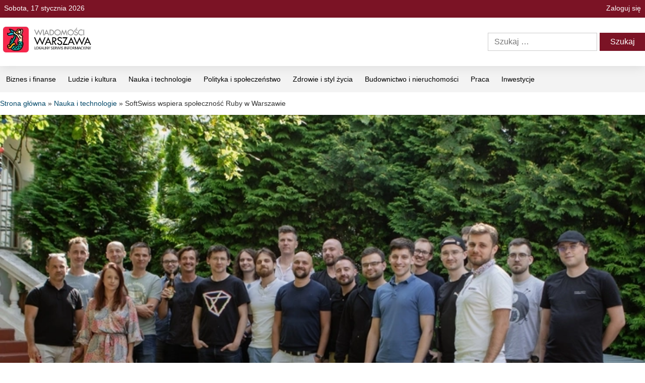

--- FILE ---
content_type: text/html; charset=UTF-8
request_url: https://warszawa-wiadomosci.pl/softswiss-wspiera-spolecznosc-ruby-w-warszawie/
body_size: 22985
content:
<!DOCTYPE html>
<html lang="pl-PL">
<head>
    <meta charset="UTF-8">
    <meta name="viewport" content="width=device-width, initial-scale=1">
    <link rel="dns-prefetch" href="https://accounts.google.com">
    <meta name="description" content="Wiadomości z Warszawy i okolic - serwis lokalny">
    <title>SoftSwiss wspiera społeczność Ruby w Warszawie &#8211; Wiadomości Warszawa</title>
<meta name='robots' content='max-image-preview:large' />
	<style>img:is([sizes="auto" i], [sizes^="auto," i]) {  }</style>
	
<!-- Fragment znacznika Google (gtag.js) dodany przez Site Kit -->
<!-- Fragment Google Analytics dodany przez Site Kit -->
<script src="https://www.googletagmanager.com/gtag/js?id=GT-5N23228Z" id="google_gtagjs-js" async type="c7e032e09459a9252c91d7ba-text/javascript"></script>
<script id="google_gtagjs-js-after" type="c7e032e09459a9252c91d7ba-text/javascript">
/* <![CDATA[ */
window.dataLayer = window.dataLayer || [];function gtag(){dataLayer.push(arguments);}
gtag("set","linker",{"domains":["warszawa-wiadomosci.pl"]});
gtag("js", new Date());
gtag("set", "developer_id.dZTNiMT", true);
gtag("config", "GT-5N23228Z", {"googlesitekit_post_type":"post","googlesitekit_post_author":"Wiadomo\u015bci Warszawa","googlesitekit_post_date":"20230728"});
 window._googlesitekit = window._googlesitekit || {}; window._googlesitekit.throttledEvents = []; window._googlesitekit.gtagEvent = (name, data) => { var key = JSON.stringify( { name, data } ); if ( !! window._googlesitekit.throttledEvents[ key ] ) { return; } window._googlesitekit.throttledEvents[ key ] = true; setTimeout( () => { delete window._googlesitekit.throttledEvents[ key ]; }, 5 ); gtag( "event", name, { ...data, event_source: "site-kit" } ); }; 
/* ]]> */
</script>
<meta name="generator" content="Site Kit by Google 1.160.1" /><style id='inline-block-library-css'>
body:not(.editor-styles-wrapper) .wp-block-cover:not(.wp-block-cover:has(.wp-block-cover__background+.wp-block-cover__inner-container)) .wp-block-cover__image-background,body:not(.editor-styles-wrapper) .wp-block-cover:not(.wp-block-cover:has(.wp-block-cover__background+.wp-block-cover__inner-container)) .wp-block-cover__video-background{
  z-index:0;
}
body.rtl .has-drop-cap:not(:focus):first-letter{
  float:none;
  margin-left:.1em;
}
html.has-modal-open{
  overflow:hidden;
}
html :where(.has-border-color){
  border-style:solid;
}
html :where([style*=border-right-color]){
  border-right-style:solid;
}
html :where([style*=border-left-color]){
  border-left-style:solid;
}
html :where([style*=border-top-width]){
  border-top-style:solid;
}
html :where([style*=border-bottom-width]){
  border-bottom-style:solid;
}
html :where(img[class*=wp-image-]){
  height:auto;
  max-width:100%;
}
html :where(.is-position-sticky){
  --wp-admin--admin-bar--position-offset:var(--wp-admin--admin-bar--height, 0px);
}
.wp-block-archives-dropdown label{
  display:block;
}
.wp-block-avatar,.wp-block-avatar img{
  box-sizing:border-box;
}
.wp-block-audio{
  box-sizing:border-box;
}
.wp-block-audio audio{
  min-width:300px;
  width:100%;
}
.wp-block-button__link.aligncenter{
  text-align:center;
}
.wp-block-button[style*=text-decoration] .wp-block-button__link{
  text-decoration:inherit;
}
.wp-block-buttons>.wp-block-button.has-custom-width .wp-block-button__link{
  width:100%;
}
.wp-block-buttons>.wp-block-button.wp-block-button__width-25{
  width:calc(25% - var(--wp--style--block-gap, .5em)*.75);
}
.wp-block-buttons>.wp-block-button.wp-block-button__width-75{
  width:calc(75% - var(--wp--style--block-gap, .5em)*.25);
}
.wp-block-buttons.is-vertical>.wp-block-button.wp-block-button__width-25{
  width:25%;
}
.wp-block-buttons.is-vertical>.wp-block-button.wp-block-button__width-75{
  width:75%;
}
.wp-block-button.no-border-radius,.wp-block-button__link.no-border-radius{
  border-radius:0 !important;
}
.wp-block-buttons{
  box-sizing:border-box;
}
.wp-block-buttons.is-vertical>.wp-block-button:last-child{
  margin-bottom:0;
}
.wp-block-buttons.is-content-justification-left{
  justify-content:flex-start;
}
.wp-block-buttons.is-content-justification-center{
  justify-content:center;
}
.wp-block-buttons.is-content-justification-right{
  justify-content:flex-end;
}
.wp-block-buttons.is-content-justification-space-between{
  justify-content:space-between;
}
.wp-block-buttons:not(.is-content-justification-space-between,.is-content-justification-right,.is-content-justification-left,.is-content-justification-center) .wp-block-button.aligncenter{
  margin-left:auto;
  margin-right:auto;
  width:100%;
}
.wp-block-buttons.has-custom-font-size .wp-block-button__link{
  font-size:inherit;
}
.wp-block-button.aligncenter,.wp-block-calendar{
  text-align:center;
}
.wp-block-calendar th{
  font-weight:400;
}
.wp-block-calendar table{
  border-collapse:collapse;
  width:100%;
}
.wp-block-calendar table:where(:not(.has-text-color)) td,.wp-block-calendar table:where(:not(.has-text-color)) th{
  border-color:#ddd;
}
.wp-block-calendar table.has-text-color th{
  color:inherit;
}
.wp-block-categories{
  box-sizing:border-box;
}
.wp-block-categories.alignright{
  margin-left:2em;
}
.wp-block-categories .wp-block-categories__label{
  display:block;
  width:100%;
}
.wp-block-code code{
  direction:ltr;
  display:block;
  font-family:inherit;
  overflow-wrap:break-word;
  text-align:initial;
  white-space:pre-wrap;
}
.wp-block-columns.are-vertically-aligned-top{
  align-items:flex-start;
}
.wp-block-columns.are-vertically-aligned-bottom{
  align-items:flex-end;
}
.wp-block-columns:not(.is-not-stacked-on-mobile)>.wp-block-column[style*=flex-basis]{
    flex-grow:0;
  }
.wp-block-columns.is-not-stacked-on-mobile{
  flex-wrap:nowrap !important;
}
.wp-block-columns.is-not-stacked-on-mobile>.wp-block-column[style*=flex-basis]{
  flex-grow:0;
}
.wp-block-column{
  flex-grow:1;
  min-width:0;
  overflow-wrap:break-word;
  word-break:break-word;
}
.wp-block-column.is-vertically-aligned-center{
  align-self:center;
}
.wp-block-column.is-vertically-aligned-stretch{
  align-self:stretch;
}
.wp-block-post-comments{
  box-sizing:border-box;
}
.wp-block-post-comments .alignright{
  float:right;
}
.wp-block-post-comments .commentlist{
  clear:both;
  list-style:none;
  margin:0;
  padding:0;
}
.wp-block-post-comments .commentlist .comment p{
  font-size:1em;
  line-height:1.8;
  margin:1em 0;
}
.wp-block-post-comments .comment-author{
  line-height:1.5;
}
.wp-block-post-comments .comment-author cite{
  font-style:normal;
}
.wp-block-post-comments .comment-meta b{
  font-weight:400;
}
.wp-block-post-comments .comment-body .commentmetadata{
  font-size:.875em;
}
.wp-block-post-comments .comment-form input:not([type=submit]):not([type=checkbox]),.wp-block-post-comments .comment-form textarea{
  box-sizing:border-box;
  display:block;
  width:100%;
}
.wp-block-post-comments .comment-form-cookies-consent #wp-comment-cookies-consent{
  margin-top:.35em;
}
.wp-block-post-comments .comment-reply-title :where(small){
  font-size:var(--wp--preset--font-size--medium, smaller);
  margin-left:.5em;
}
.wp-block-post-comments input:not([type=submit]),.wp-block-post-comments textarea{
  border:1px solid #949494;
  font-family:inherit;
  font-size:1em;
}
.wp-block-comments{
  box-sizing:border-box;
}
.wp-block-comments-pagination>.wp-block-comments-pagination-next:last-child,.wp-block-comments-pagination>.wp-block-comments-pagination-numbers:last-child,.wp-block-comments-pagination>.wp-block-comments-pagination-previous:last-child{
  margin-right:0;
}
.wp-block-comments-pagination .wp-block-comments-pagination-previous-arrow:not(.is-arrow-chevron){
  transform:scaleX(1);
}
.wp-block-comments-pagination .wp-block-comments-pagination-next-arrow:not(.is-arrow-chevron){
  transform:scaleX(1);
}
.wp-block-comment-template{
  box-sizing:border-box;
  list-style:none;
  margin-bottom:0;
  max-width:100%;
  padding:0;
}
.wp-block-comment-template ol{
  list-style:none;
  margin-bottom:0;
  max-width:100%;
  padding-left:2rem;
}
.wp-block-comment-template.aligncenter{
  margin-left:auto;
  margin-right:auto;
  width:fit-content;
}
.wp-block-comment-date{
  box-sizing:border-box;
}
.wp-block-comment-author-name,.wp-block-comment-content,.wp-block-comment-edit-link,.wp-block-comment-reply-link{
  box-sizing:border-box;
}
.wp-block-cover .has-background-dim:not([class*=-background-color]),.wp-block-cover-image .has-background-dim:not([class*=-background-color]),.wp-block-cover-image.has-background-dim:not([class*=-background-color]),.wp-block-cover.has-background-dim:not([class*=-background-color]){
  background-color:#000;
}
.wp-block-cover-image.has-background-dim:before,.wp-block-cover.has-background-dim:before{
  background-color:inherit;
  content:"";
}
.wp-block-cover-image.has-background-dim.has-background-dim-10 .wp-block-cover__background,.wp-block-cover-image.has-background-dim.has-background-dim-10 .wp-block-cover__gradient-background,.wp-block-cover-image.has-background-dim.has-background-dim-10:not(.has-background-gradient):before,.wp-block-cover.has-background-dim.has-background-dim-10 .wp-block-cover__background,.wp-block-cover.has-background-dim.has-background-dim-10 .wp-block-cover__gradient-background,.wp-block-cover.has-background-dim.has-background-dim-10:not(.has-background-gradient):before{
  opacity:.1;
}
.wp-block-cover-image.has-background-dim.has-background-dim-30 .wp-block-cover__background,.wp-block-cover-image.has-background-dim.has-background-dim-30 .wp-block-cover__gradient-background,.wp-block-cover-image.has-background-dim.has-background-dim-30:not(.has-background-gradient):before,.wp-block-cover.has-background-dim.has-background-dim-30 .wp-block-cover__background,.wp-block-cover.has-background-dim.has-background-dim-30 .wp-block-cover__gradient-background,.wp-block-cover.has-background-dim.has-background-dim-30:not(.has-background-gradient):before{
  opacity:.3;
}
.wp-block-cover-image.has-background-dim.has-background-dim-50 .wp-block-cover__background,.wp-block-cover-image.has-background-dim.has-background-dim-50 .wp-block-cover__gradient-background,.wp-block-cover-image.has-background-dim.has-background-dim-50:not(.has-background-gradient):before,.wp-block-cover.has-background-dim.has-background-dim-50 .wp-block-cover__background,.wp-block-cover.has-background-dim.has-background-dim-50 .wp-block-cover__gradient-background,.wp-block-cover.has-background-dim.has-background-dim-50:not(.has-background-gradient):before{
  opacity:.5;
}
.wp-block-cover-image.has-background-dim.has-background-dim-70 .wp-block-cover__background,.wp-block-cover-image.has-background-dim.has-background-dim-70 .wp-block-cover__gradient-background,.wp-block-cover-image.has-background-dim.has-background-dim-70:not(.has-background-gradient):before,.wp-block-cover.has-background-dim.has-background-dim-70 .wp-block-cover__background,.wp-block-cover.has-background-dim.has-background-dim-70 .wp-block-cover__gradient-background,.wp-block-cover.has-background-dim.has-background-dim-70:not(.has-background-gradient):before{
  opacity:.7;
}
.wp-block-cover-image.has-background-dim.has-background-dim-90 .wp-block-cover__background,.wp-block-cover-image.has-background-dim.has-background-dim-90 .wp-block-cover__gradient-background,.wp-block-cover-image.has-background-dim.has-background-dim-90:not(.has-background-gradient):before,.wp-block-cover.has-background-dim.has-background-dim-90 .wp-block-cover__background,.wp-block-cover.has-background-dim.has-background-dim-90 .wp-block-cover__gradient-background,.wp-block-cover.has-background-dim.has-background-dim-90:not(.has-background-gradient):before{
  opacity:.9;
}
.wp-block-cover .wp-block-cover__background.has-background-dim.has-background-dim-0,.wp-block-cover .wp-block-cover__gradient-background.has-background-dim.has-background-dim-0,.wp-block-cover-image .wp-block-cover__background.has-background-dim.has-background-dim-0,.wp-block-cover-image .wp-block-cover__gradient-background.has-background-dim.has-background-dim-0{
  opacity:0;
}
.wp-block-cover .wp-block-cover__background.has-background-dim.has-background-dim-20,.wp-block-cover .wp-block-cover__gradient-background.has-background-dim.has-background-dim-20,.wp-block-cover-image .wp-block-cover__background.has-background-dim.has-background-dim-20,.wp-block-cover-image .wp-block-cover__gradient-background.has-background-dim.has-background-dim-20{
  opacity:.2;
}
.wp-block-cover .wp-block-cover__background.has-background-dim.has-background-dim-40,.wp-block-cover .wp-block-cover__gradient-background.has-background-dim.has-background-dim-40,.wp-block-cover-image .wp-block-cover__background.has-background-dim.has-background-dim-40,.wp-block-cover-image .wp-block-cover__gradient-background.has-background-dim.has-background-dim-40{
  opacity:.4;
}
.wp-block-cover .wp-block-cover__background.has-background-dim.has-background-dim-60,.wp-block-cover .wp-block-cover__gradient-background.has-background-dim.has-background-dim-60,.wp-block-cover-image .wp-block-cover__background.has-background-dim.has-background-dim-60,.wp-block-cover-image .wp-block-cover__gradient-background.has-background-dim.has-background-dim-60{
  opacity:.6;
}
.wp-block-cover .wp-block-cover__background.has-background-dim.has-background-dim-80,.wp-block-cover .wp-block-cover__gradient-background.has-background-dim.has-background-dim-80,.wp-block-cover-image .wp-block-cover__background.has-background-dim.has-background-dim-80,.wp-block-cover-image .wp-block-cover__gradient-background.has-background-dim.has-background-dim-80{
  opacity:.8;
}
.wp-block-cover .wp-block-cover__background.has-background-dim.has-background-dim-100,.wp-block-cover .wp-block-cover__gradient-background.has-background-dim.has-background-dim-100,.wp-block-cover-image .wp-block-cover__background.has-background-dim.has-background-dim-100,.wp-block-cover-image .wp-block-cover__gradient-background.has-background-dim.has-background-dim-100{
  opacity:1;
}
.wp-block-cover-image.aligncenter,.wp-block-cover-image.alignleft,.wp-block-cover-image.alignright,.wp-block-cover.aligncenter,.wp-block-cover.alignleft,.wp-block-cover.alignright{
  display:flex;
}
.wp-block-cover-image.is-position-top-left,.wp-block-cover.is-position-top-left{
  align-items:flex-start;
  justify-content:flex-start;
}
.wp-block-cover-image.is-position-top-right,.wp-block-cover.is-position-top-right{
  align-items:flex-start;
  justify-content:flex-end;
}
.wp-block-cover-image.is-position-center-center,.wp-block-cover.is-position-center-center{
  align-items:center;
  justify-content:center;
}
.wp-block-cover-image.is-position-bottom-left,.wp-block-cover.is-position-bottom-left{
  align-items:flex-end;
  justify-content:flex-start;
}
.wp-block-cover-image.is-position-bottom-right,.wp-block-cover.is-position-bottom-right{
  align-items:flex-end;
  justify-content:flex-end;
}
.wp-block-cover-image.has-custom-content-position.has-custom-content-position.is-position-bottom-left .wp-block-cover__inner-container,.wp-block-cover-image.has-custom-content-position.has-custom-content-position.is-position-bottom-right .wp-block-cover__inner-container,.wp-block-cover-image.has-custom-content-position.has-custom-content-position.is-position-center-left .wp-block-cover__inner-container,.wp-block-cover-image.has-custom-content-position.has-custom-content-position.is-position-center-right .wp-block-cover__inner-container,.wp-block-cover-image.has-custom-content-position.has-custom-content-position.is-position-top-left .wp-block-cover__inner-container,.wp-block-cover-image.has-custom-content-position.has-custom-content-position.is-position-top-right .wp-block-cover__inner-container,.wp-block-cover.has-custom-content-position.has-custom-content-position.is-position-bottom-left .wp-block-cover__inner-container,.wp-block-cover.has-custom-content-position.has-custom-content-position.is-position-bottom-right .wp-block-cover__inner-container,.wp-block-cover.has-custom-content-position.has-custom-content-position.is-position-center-left .wp-block-cover__inner-container,.wp-block-cover.has-custom-content-position.has-custom-content-position.is-position-center-right .wp-block-cover__inner-container,.wp-block-cover.has-custom-content-position.has-custom-content-position.is-position-top-left .wp-block-cover__inner-container,.wp-block-cover.has-custom-content-position.has-custom-content-position.is-position-top-right .wp-block-cover__inner-container{
  margin:0;
  width:auto;
}
.wp-block-cover-image.has-parallax,.wp-block-cover.has-parallax,.wp-block-cover__image-background.has-parallax,video.wp-block-cover__video-background.has-parallax{
  background-attachment:fixed;
  background-repeat:no-repeat;
  background-size:cover;
}
.wp-block-cover-image.is-repeated,.wp-block-cover.is-repeated,.wp-block-cover__image-background.is-repeated,video.wp-block-cover__video-background.is-repeated{
  background-repeat:repeat;
  background-size:auto;
}
.wp-block-cover-image .wp-block-cover.has-left-content{
  justify-content:flex-start;
}
.wp-block-cover-image.has-left-content .wp-block-cover-image-text,.wp-block-cover.has-left-content .wp-block-cover-text,section.wp-block-cover-image.has-left-content>h2{
  margin-left:0;
  text-align:left;
}
.wp-block-cover .wp-block-cover-text,.wp-block-cover-image .wp-block-cover-image-text,section.wp-block-cover-image>h2{
  font-size:2em;
  line-height:1.25;
  margin-bottom:0;
  max-width:840px;
  padding:.44em;
  text-align:center;
  z-index:1;
}
.wp-block-details{
  box-sizing:border-box;
}
.wp-block-embed.alignleft,.wp-block-embed.alignright,.wp-block[data-align=left]>[data-type="core/embed"],.wp-block[data-align=right]>[data-type="core/embed"]{
  max-width:360px;
  width:100%;
}
.wp-block-cover .wp-block-embed{
  min-height:240px;
  min-width:320px;
}
.wp-block-embed :where(figcaption){
  margin-bottom:1em;
  margin-top:.5em;
}
.wp-block-embed__wrapper{
  position:relative;
}
.wp-block-file{
  box-sizing:border-box;
}
.wp-block-file.aligncenter{
  text-align:center;
}
.wp-block-file *+.wp-block-file__button{
  margin-left:.75em;
}
.wp-block-file__embed{
  margin-bottom:1em;
}
.wp-block-form-input__label{
  display:flex;
  flex-direction:column;
  gap:.25em;
  margin-bottom:.5em;
  width:100%;
}
.wp-block-form-input__label.is-label-inline .wp-block-form-input__label-content{
  margin-bottom:.5em;
}
.wp-block-form-input__label:has(input[type=checkbox]) .wp-block-form-input__label-content{
  margin:0;
}
.wp-block-form-input__label-content{
  width:fit-content;
}
.wp-block-form-input__input[type=date],.wp-block-form-input__input[type=datetime-local],.wp-block-form-input__input[type=datetime],.wp-block-form-input__input[type=email],.wp-block-form-input__input[type=month],.wp-block-form-input__input[type=number],.wp-block-form-input__input[type=password],.wp-block-form-input__input[type=search],.wp-block-form-input__input[type=tel],.wp-block-form-input__input[type=text],.wp-block-form-input__input[type=time],.wp-block-form-input__input[type=url],.wp-block-form-input__input[type=week]{
  border:1px solid;
  line-height:2;
  min-height:2em;
}
.wp-block-gallery:not(.is-cropped) .blocks-gallery-item{
  align-self:flex-start;
}
.wp-block-gallery.has-nested-images figure.wp-block-image:not(#individual-image){
  margin:0;
  width:calc(50% - var(--wp--style--unstable-gallery-gap, 16px)/2);
}
.wp-block-gallery.has-nested-images figure.wp-block-image>a,.wp-block-gallery.has-nested-images figure.wp-block-image>div{
  flex-direction:column;
  flex-grow:1;
  margin:0;
}
.wp-block-gallery.has-nested-images figure.wp-block-image figcaption,.wp-block-gallery.has-nested-images figure.wp-block-image:has(figcaption):before{
  bottom:0;
  left:0;
  max-height:100%;
  position:absolute;
  right:0;
}
.wp-block-gallery.has-nested-images figure.wp-block-image figcaption{
  background:linear-gradient(0deg, #0006, #0000);
  box-sizing:border-box;
  color:#fff;
  font-size:13px;
  margin:0;
  overflow:auto;
  padding:1em;
  scrollbar-color:#0000 #0000;
  
  scrollbar-width:thin;
  text-align:center;
  text-shadow:0 0 1.5px #000;
  will-change:transform;
}
.wp-block-gallery.has-nested-images figure.wp-block-image figcaption::-webkit-scrollbar-track{
  background-color:initial;
}
.wp-block-gallery.has-nested-images figure.wp-block-image figcaption:focus-within::-webkit-scrollbar-thumb,.wp-block-gallery.has-nested-images figure.wp-block-image figcaption:focus::-webkit-scrollbar-thumb,.wp-block-gallery.has-nested-images figure.wp-block-image figcaption:hover::-webkit-scrollbar-thumb{
  background-color:#fffc;
}
.wp-block-gallery.has-nested-images figure.wp-block-image figcaption img{
  display:inline;
}
.wp-block-gallery.has-nested-images figure.wp-block-image.has-custom-border img{
  box-sizing:border-box;
}
.wp-block-gallery.has-nested-images figure.wp-block-image.has-custom-border figcaption,.wp-block-gallery.has-nested-images figure.wp-block-image.is-style-rounded figcaption{
  background:none;
  color:inherit;
  flex:initial;
  margin:0;
  padding:10px 10px 9px;
  position:relative;
  text-shadow:none;
}
.wp-block-gallery.has-nested-images figcaption{
  flex-basis:100%;
  flex-grow:1;
  text-align:center;
}
.wp-block-gallery.has-nested-images.is-cropped figure.wp-block-image:not(#individual-image){
  align-self:inherit;
}
.wp-block-gallery.has-nested-images.is-cropped figure.wp-block-image:not(#individual-image) a,.wp-block-gallery.has-nested-images.is-cropped figure.wp-block-image:not(#individual-image) img{
  flex:1 0 0%;
  height:100%;
  object-fit:cover;
  width:100%;
}
.wp-block-gallery.has-nested-images.columns-4 figure.wp-block-image:not(#individual-image){
    width:calc(25% - var(--wp--style--unstable-gallery-gap, 16px)*.75);
  }
.wp-block-gallery.has-nested-images.columns-6 figure.wp-block-image:not(#individual-image){
    width:calc(16.66667% - var(--wp--style--unstable-gallery-gap, 16px)*.83333);
  }
.wp-block-gallery.has-nested-images.columns-8 figure.wp-block-image:not(#individual-image){
    width:calc(12.5% - var(--wp--style--unstable-gallery-gap, 16px)*.875);
  }
.wp-block-gallery.has-nested-images.columns-default figure.wp-block-image:not(#individual-image):first-child:nth-last-child(2),.wp-block-gallery.has-nested-images.columns-default figure.wp-block-image:not(#individual-image):first-child:nth-last-child(2)~figure.wp-block-image:not(#individual-image){
    width:calc(50% - var(--wp--style--unstable-gallery-gap, 16px)*.5);
  }
.wp-block-gallery.has-nested-images.alignleft,.wp-block-gallery.has-nested-images.alignright{
  max-width:420px;
  width:100%;
}
.wp-block-group{
  box-sizing:border-box;
}
.wp-block-image>a,.wp-block-image>figure>a{
  display:inline-block;
}
.wp-block-image img.show{
    animation:show-content-image .4s;
  }
.wp-block-image[style*=border-radius] img,.wp-block-image[style*=border-radius]>a{
  border-radius:inherit;
}
.wp-block-image.aligncenter{
  text-align:center;
}
.wp-block-image.alignfull img,.wp-block-image.alignwide img{
  height:auto;
  width:100%;
}
.wp-block-image .aligncenter>figcaption,.wp-block-image .alignleft>figcaption,.wp-block-image .alignright>figcaption,.wp-block-image.aligncenter>figcaption,.wp-block-image.alignleft>figcaption,.wp-block-image.alignright>figcaption{
  caption-side:bottom;
  display:table-caption;
}
.wp-block-image .alignright{
  float:right;
  margin:.5em 0 .5em 1em;
}
.wp-block-image :where(figcaption){
  margin-bottom:1em;
  margin-top:.5em;
}
.wp-block-image figure{
  margin:0;
}
.wp-block-latest-comments .wp-block-latest-comments{
  padding-left:0;
}
.wp-block-latest-comments__comment-excerpt p{
  font-size:.875em;
  margin:.36em 0 1.4em;
}
.wp-block-latest-comments .avatar,.wp-block-latest-comments__comment-avatar{
  border-radius:1.5em;
  display:block;
  float:left;
  height:2.5em;
  margin-right:.75em;
  width:2.5em;
}
.wp-block-latest-posts{
  box-sizing:border-box;
}
.wp-block-latest-posts.alignright{
  margin-left:2em;
}
.wp-block-latest-posts.wp-block-latest-posts__list li{
  clear:both;
  overflow-wrap:break-word;
}
.wp-block-latest-posts.is-grid li{
  margin:0 1.25em 1.25em 0;
  width:100%;
}
.wp-block-latest-posts.columns-2 li:nth-child(2n){
    margin-right:0;
  }
.wp-block-latest-posts.columns-3 li:nth-child(3n){
    margin-right:0;
  }
.wp-block-latest-posts.columns-4 li:nth-child(4n){
    margin-right:0;
  }
.wp-block-latest-posts.columns-5 li:nth-child(5n){
    margin-right:0;
  }
.wp-block-latest-posts.columns-6 li:nth-child(6n){
    margin-right:0;
  }
.wp-block-latest-posts__post-author,.wp-block-latest-posts__post-date{
  display:block;
  font-size:.8125em;
}
.wp-block-latest-posts__featured-image a{
  display:inline-block;
}
.wp-block-latest-posts__featured-image.alignleft{
  float:left;
  margin-right:1em;
}
.wp-block-latest-posts__featured-image.aligncenter{
  margin-bottom:1em;
  text-align:center;
}
.wp-block-loginout,.wp-block-media-text{
  box-sizing:border-box;
}
.wp-block-media-text.has-media-on-the-right{
  grid-template-columns:1fr 50%;
}
.wp-block-media-text.is-vertically-aligned-center>.wp-block-media-text__content,.wp-block-media-text.is-vertically-aligned-center>.wp-block-media-text__media,.wp-block-media-text>.wp-block-media-text__content,.wp-block-media-text>.wp-block-media-text__media{
  align-self:center;
}
.wp-block-media-text>.wp-block-media-text__media{
  grid-column:1;
  grid-row:1;
  margin:0;
}
.wp-block-media-text.has-media-on-the-right>.wp-block-media-text__media{
  grid-column:2;
  grid-row:1;
}
.wp-block-media-text__media a{
  display:block;
}
.wp-block-media-text.is-image-fill>.wp-block-media-text__media{
  background-size:cover;
  height:100%;
  min-height:250px;
}
.wp-block-media-text.is-image-fill>.wp-block-media-text__media img{
  height:1px;
  margin:-1px;
  overflow:hidden;
  padding:0;
  position:absolute;
  width:1px;
  clip:rect(0, 0, 0, 0);
  border:0;
}
.wp-block-media-text.is-image-fill-element>.wp-block-media-text__media>a{
  display:block;
  height:100%;
}
.wp-block-media-text.is-stacked-on-mobile>.wp-block-media-text__media{
    grid-column:1;
    grid-row:1;
  }
.wp-block-navigation{
  position:relative;
  --navigation-layout-justification-setting:flex-start;
  --navigation-layout-direction:row;
  --navigation-layout-wrap:wrap;
  --navigation-layout-justify:flex-start;
  --navigation-layout-align:center;
}
.wp-block-navigation ul,.wp-block-navigation ul li{
  list-style:none;
  padding:0;
}
.wp-block-navigation .wp-block-navigation-item .wp-block-navigation__submenu-container:empty{
  display:none;
}
.wp-block-navigation .wp-block-navigation-item__content.wp-block-navigation-item__content{
  color:inherit;
}
.wp-block-navigation.has-text-decoration-line-through .wp-block-navigation-item__content,.wp-block-navigation.has-text-decoration-line-through .wp-block-navigation-item__content:active,.wp-block-navigation.has-text-decoration-line-through .wp-block-navigation-item__content:focus{
  text-decoration:line-through;
}
.wp-block-navigation .wp-block-navigation__submenu-icon{
  align-self:center;
  background-color:inherit;
  border:none;
  color:currentColor;
  display:inline-block;
  font-size:inherit;
  height:.6em;
  line-height:0;
  margin-left:.25em;
  padding:0;
  width:.6em;
}
.wp-block-navigation.is-vertical{
  --navigation-layout-direction:column;
  --navigation-layout-justify:initial;
  --navigation-layout-align:flex-start;
}
.wp-block-navigation.items-justified-center{
  --navigation-layout-justification-setting:center;
  --navigation-layout-justify:center;
}
.wp-block-navigation.items-justified-right{
  --navigation-layout-justification-setting:flex-end;
  --navigation-layout-justify:flex-end;
}
.wp-block-navigation.items-justified-space-between{
  --navigation-layout-justification-setting:space-between;
  --navigation-layout-justify:space-between;
}
.wp-block-navigation .has-child .wp-block-navigation__submenu-container>.wp-block-navigation-item>.wp-block-navigation-item__content{
  display:flex;
  flex-grow:1;
}
.wp-block-navigation .has-child .wp-block-navigation__submenu-container .wp-block-navigation-item__content{
  margin:0;
}
.wp-block-navigation .has-child .wp-block-navigation__submenu-container .wp-block-navigation__submenu-container:before{
    background:#0000;
    content:"";
    display:block;
    height:100%;
    position:absolute;
    right:100%;
    width:.5em;
  }
.wp-block-navigation .has-child .wp-block-navigation__submenu-container .wp-block-navigation__submenu-icon svg{
    transform:rotate(-90deg);
  }
.wp-block-navigation .has-child .wp-block-navigation-submenu__toggle[aria-expanded=true]~.wp-block-navigation__submenu-container,.wp-block-navigation .has-child:not(.open-on-click):hover>.wp-block-navigation__submenu-container,.wp-block-navigation .has-child:not(.open-on-click):not(.open-on-hover-click):focus-within>.wp-block-navigation__submenu-container{
  height:auto;
  min-width:200px;
  opacity:1;
  overflow:visible;
  visibility:visible;
  width:auto;
}
.wp-block-navigation-submenu{
  display:flex;
  position:relative;
}
.wp-block-navigation-submenu__toggle{
  cursor:pointer;
}
.wp-block-navigation-item.open-on-click .wp-block-navigation-submenu__toggle+.wp-block-navigation__submenu-icon{
  margin-left:-.6em;
  pointer-events:none;
}
.wp-block-navigation .wp-block-page-list,.wp-block-navigation__container,.wp-block-navigation__responsive-close,.wp-block-navigation__responsive-container,.wp-block-navigation__responsive-container-content,.wp-block-navigation__responsive-dialog{
  gap:inherit;
}
.wp-block-navigation.items-justified-right .wp-block-navigation__container .has-child .wp-block-navigation__submenu-container,.wp-block-navigation.items-justified-right .wp-block-page-list>.has-child .wp-block-navigation__submenu-container,.wp-block-navigation.items-justified-space-between .wp-block-page-list>.has-child:last-child .wp-block-navigation__submenu-container,.wp-block-navigation.items-justified-space-between>.wp-block-navigation__container>.has-child:last-child .wp-block-navigation__submenu-container{
  left:auto;
  right:0;
}
.wp-block-navigation:not(.has-background) .wp-block-navigation__submenu-container{
  background-color:#fff;
  border:1px solid #00000026;
}
.wp-block-navigation:not(.has-text-color) .wp-block-navigation__submenu-container{
  color:#000;
}
.wp-block-navigation__container .is-responsive{
  display:none;
}
.wp-block-navigation__responsive-container{
  bottom:0;
  display:none;
  left:0;
  position:fixed;
  right:0;
  top:0;
}
.wp-block-navigation__responsive-container .wp-block-navigation__responsive-container-content{
  align-items:var(--navigation-layout-align, initial);
  display:flex;
  flex-direction:var(--navigation-layout-direction, initial);
  flex-wrap:var(--navigation-layout-wrap, wrap);
  justify-content:var(--navigation-layout-justify, initial);
}
.wp-block-navigation__responsive-container.is-menu-open{
  background-color:inherit;
  display:flex;
  flex-direction:column;
  overflow:auto;
  padding:clamp(1rem, var(--wp--style--root--padding-top), 20rem) clamp(1rem, var(--wp--style--root--padding-right), 20rem) clamp(1rem, var(--wp--style--root--padding-bottom), 20rem) clamp(1rem, var(--wp--style--root--padding-left), 20rem);
  z-index:100000;
}
.wp-block-navigation__responsive-container.is-menu-open .wp-block-navigation__responsive-container-content{
  align-items:var(--navigation-layout-justification-setting, inherit);
  display:flex;
  flex-direction:column;
  flex-wrap:nowrap;
  overflow:visible;
  padding-top:calc(2rem + 24px);
}
.wp-block-navigation__responsive-container.is-menu-open .wp-block-navigation__responsive-container-content .wp-block-navigation__submenu-icon{
  display:none;
}
.wp-block-navigation__responsive-container.is-menu-open .wp-block-navigation__responsive-container-content .wp-block-navigation__container,.wp-block-navigation__responsive-container.is-menu-open .wp-block-navigation__responsive-container-content .wp-block-navigation__submenu-container{
  gap:inherit;
}
.wp-block-navigation__responsive-container.is-menu-open .wp-block-navigation__responsive-container-content .wp-block-navigation-item__content{
  padding:0;
}
.wp-block-navigation__responsive-container.is-menu-open .wp-block-navigation-item,.wp-block-navigation__responsive-container.is-menu-open .wp-block-navigation-item .wp-block-navigation__submenu-container,.wp-block-navigation__responsive-container.is-menu-open .wp-block-navigation__container,.wp-block-navigation__responsive-container.is-menu-open .wp-block-page-list{
  background:#0000 !important;
  color:inherit !important;
}
.wp-block-navigation__responsive-container:not(.hidden-by-default):not(.is-menu-open) .wp-block-navigation__responsive-container-close{
    display:none;
  }
.wp-block-navigation:not(.has-background) .wp-block-navigation__responsive-container.is-menu-open{
  background-color:#fff;
}
.wp-block-navigation__toggle_button_label{
  font-size:1rem;
  font-weight:700;
}
.wp-block-navigation__responsive-container-close svg,.wp-block-navigation__responsive-container-open svg{
  fill:currentColor;
  display:block;
  height:24px;
  pointer-events:none;
  width:24px;
}
.wp-block-navigation__responsive-container-open.wp-block-navigation__responsive-container-open.wp-block-navigation__responsive-container-open{
  font-family:inherit;
  font-size:inherit;
  font-weight:inherit;
}
.wp-block-navigation__responsive-container-close{
  position:absolute;
  right:0;
  top:0;
  z-index:2;
}
.wp-block-navigation__responsive-close{
  width:100%;
}
.wp-block-navigation__responsive-close:focus{
  outline:none;
}
.wp-block-navigation__responsive-dialog{
  position:relative;
}
.wp-block-navigation .wp-block-navigation-item__label{
  overflow-wrap:break-word;
}
.wp-block-navigation .wp-block-page-list{
  align-items:var(--navigation-layout-align, initial);
  background-color:inherit;
  display:flex;
  flex-direction:var(--navigation-layout-direction, initial);
  flex-wrap:var(--navigation-layout-wrap, wrap);
  justify-content:var(--navigation-layout-justify, initial);
}
.wp-block-page-list{
  box-sizing:border-box;
}
.wp-block-post-author{
  box-sizing:border-box;
  display:flex;
  flex-wrap:wrap;
}
.wp-block-post-author__avatar{
  margin-right:1em;
}
.wp-block-post-author__content{
  flex-basis:0;
  flex-grow:1;
}
.wp-block-post-author-biography{
  box-sizing:border-box;
}
.wp-block-post-comments-form{
  box-sizing:border-box;
}
.wp-block-post-comments-form[style*=font-family] :where(.comment-reply-title){
  font-family:inherit;
}
.wp-block-post-comments-form[style*=line-height] :where(.comment-reply-title){
  line-height:inherit;
}
.wp-block-post-comments-form[style*=letter-spacing] :where(.comment-reply-title){
  letter-spacing:inherit;
}
.wp-block-post-comments-form .comment-form input:not([type=submit]):not([type=checkbox]):not([type=hidden]),.wp-block-post-comments-form .comment-form textarea{
  box-sizing:border-box;
  display:block;
  width:100%;
}
.wp-block-post-comments-form .comment-form-cookies-consent{
  display:flex;
  gap:.25em;
}
.wp-block-post-comments-form .comment-reply-title{
  margin-bottom:0;
}
.wp-block-post-comments-count{
  box-sizing:border-box;
}
.wp-block-post-comments-link,.wp-block-post-date{
  box-sizing:border-box;
}
.wp-block-post-excerpt__excerpt{
  margin-bottom:0;
  margin-top:0;
}
.wp-block-post-excerpt__more-link{
  display:inline-block;
}
.wp-block-post-featured-image a{
  display:block;
  height:100%;
}
.wp-block-post-featured-image.alignfull img,.wp-block-post-featured-image.alignwide img{
  width:100%;
}
.wp-block-post-featured-image{
  position:relative;
}
.wp-block-post-featured-image .wp-block-post-featured-image__overlay.has-background-dim-0{
  opacity:0;
}
.wp-block-post-featured-image .wp-block-post-featured-image__overlay.has-background-dim-20{
  opacity:.2;
}
.wp-block-post-featured-image .wp-block-post-featured-image__overlay.has-background-dim-40{
  opacity:.4;
}
.wp-block-post-featured-image .wp-block-post-featured-image__overlay.has-background-dim-60{
  opacity:.6;
}
.wp-block-post-featured-image .wp-block-post-featured-image__overlay.has-background-dim-80{
  opacity:.8;
}
.wp-block-post-featured-image .wp-block-post-featured-image__overlay.has-background-dim-100{
  opacity:1;
}
.wp-block-post-navigation-link .wp-block-post-navigation-link__arrow-previous{
  display:inline-block;
  margin-right:1ch;
}
.wp-block-post-navigation-link .wp-block-post-navigation-link__arrow-next{
  display:inline-block;
  margin-left:1ch;
}
.wp-block-post-navigation-link.has-text-align-left[style*="writing-mode: vertical-lr"],.wp-block-post-navigation-link.has-text-align-right[style*="writing-mode: vertical-rl"]{
  rotate:180deg;
}
.wp-block-post-terms .wp-block-post-terms__separator{
  white-space:pre-wrap;
}
.wp-block-post-title{
  word-break:break-word;
}
.wp-block-post-author-name,.wp-block-preformatted{
  box-sizing:border-box;
}
.wp-block-pullquote{
  box-sizing:border-box;
  margin:0 0 1em;
  overflow-wrap:break-word;
  padding:4em 0;
  text-align:center;
}
.wp-block-pullquote blockquote{
  margin:0;
}
.wp-block-pullquote p:last-child{
  margin-bottom:0;
}
.wp-block-pullquote cite,.wp-block-pullquote footer{
  position:relative;
}
.wp-block-pullquote.has-text-align-left blockquote{
  text-align:left;
}
.wp-block-pullquote.has-text-align-center blockquote{
  text-align:center;
}
.wp-block-pullquote.is-style-solid-color blockquote{
  margin-left:auto;
  margin-right:auto;
  max-width:60%;
}
.wp-block-pullquote.is-style-solid-color blockquote cite{
  font-style:normal;
  text-transform:none;
}
.wp-block-post-template{
  box-sizing:border-box;
  list-style:none;
  margin-bottom:0;
  margin-top:0;
  max-width:100%;
  padding:0;
}
.wp-block-post-template.is-flex-container>li{
  margin:0;
  width:100%;
}
.wp-block-post-template.is-flex-container.is-flex-container.columns-3>li{
    width:calc(33.33333% - .83333em);
  }
.wp-block-post-template.is-flex-container.is-flex-container.columns-5>li{
    width:calc(20% - 1em);
  }
.wp-block-post-template-is-layout-constrained>li>.alignright,.wp-block-post-template-is-layout-flow>li>.alignright{
  float:right;
  margin-inline-end:0;
  margin-inline-start:2em;
}
.wp-block-post-template-is-layout-constrained>li>.aligncenter,.wp-block-post-template-is-layout-flow>li>.aligncenter{
  margin-inline-end:auto;
  margin-inline-start:auto;
}
.wp-block-query-pagination.is-content-justification-space-between>.wp-block-query-pagination-previous:first-child{
  margin-inline-end:auto;
}
.wp-block-query-pagination .wp-block-query-pagination-previous-arrow:not(.is-arrow-chevron){
  transform:scaleX(1);
}
.wp-block-query-pagination .wp-block-query-pagination-next-arrow:not(.is-arrow-chevron){
  transform:scaleX(1);
}
.wp-block-query-title,.wp-block-query-total,.wp-block-quote{
  box-sizing:border-box;
}
.wp-block-quote.is-large:where(:not(.is-style-plain)),.wp-block-quote.is-style-large:where(:not(.is-style-plain)){
  margin-bottom:1em;
  padding:0 1em;
}
.wp-block-quote.is-large:where(:not(.is-style-plain)) cite,.wp-block-quote.is-large:where(:not(.is-style-plain)) footer,.wp-block-quote.is-style-large:where(:not(.is-style-plain)) cite,.wp-block-quote.is-style-large:where(:not(.is-style-plain)) footer{
  font-size:1.125em;
  text-align:right;
}
.wp-block-read-more{
  display:block;
  width:fit-content;
}
.wp-block-read-more:where(:not([style*=text-decoration])):active,.wp-block-read-more:where(:not([style*=text-decoration])):focus{
  text-decoration:none;
}
.wp-block-rss__item-author,.wp-block-rss__item-publish-date{
  display:block;
  font-size:.8125em;
}
.wp-block-search__button{
  margin-left:10px;
  word-break:normal;
}
.wp-block-search__button svg{
  height:1.25em;
  min-height:24px;
  min-width:24px;
  width:1.25em;
  fill:currentColor;
  vertical-align:text-bottom;
}
.wp-block-search__inside-wrapper{
  display:flex;
  flex:auto;
  flex-wrap:nowrap;
  max-width:100%;
}
.wp-block-search__input{
  appearance:none;
  border:1px solid #949494;
  flex-grow:1;
  margin-left:0;
  margin-right:0;
  min-width:3rem;
  padding:8px;
  text-decoration:unset !important;
}
.wp-block-search.wp-block-search__button-only .wp-block-search__inside-wrapper{
  min-width:0 !important;
  transition-property:width;
}
.wp-block-search.wp-block-search__button-only.wp-block-search__searchfield-hidden,.wp-block-search.wp-block-search__button-only.wp-block-search__searchfield-hidden .wp-block-search__inside-wrapper{
  overflow:hidden;
}
.wp-block-search.aligncenter .wp-block-search__inside-wrapper{
  margin:auto;
}
.wp-block-separator{
  border:none;
  border-top:2px solid;
}
.wp-block-separator.is-style-dots{
  background:none !important;
  border:none !important;
}
.wp-block-site-logo a{
  display:inline-block;
  line-height:0;
}
.wp-block-site-logo img{
  height:auto;
  max-width:100%;
}
.wp-block-site-logo.aligncenter{
  margin-left:auto;
  margin-right:auto;
  text-align:center;
}
.wp-block-site-tagline,.wp-block-site-title{
  box-sizing:border-box;
}
.wp-block-social-links{
  background:none;
  box-sizing:border-box;
  margin-left:0;
  padding-left:0;
  padding-right:0;
  text-indent:0;
}
.wp-block-social-links .wp-social-link svg{
  height:1em;
  width:1em;
}
.wp-block-social-links.has-small-icon-size{
  font-size:16px;
}
.wp-block-social-links.has-large-icon-size{
  font-size:36px;
}
.wp-block-social-links.aligncenter{
  display:flex;
  justify-content:center;
}
.wp-block-social-link{
  border-radius:9999px;
  display:block;
  height:auto;
}
.wp-block-social-link a{
  align-items:center;
  display:flex;
  line-height:0;
}
.wp-block-social-links .wp-block-social-link.wp-social-link{
  display:inline-block;
  margin:0;
  padding:0;
}
.wp-block-social-links.is-style-pill-shape .wp-social-link{
  width:auto;
}
.wp-block-social-links:not(.has-icon-color):not(.has-icon-background-color) .wp-social-link-snapchat .wp-block-social-link-label{
  color:#000;
}
.wp-block-tag-cloud{
  box-sizing:border-box;
}
.wp-block-tag-cloud.alignfull{
  padding-left:1em;
  padding-right:1em;
}
.wp-block-tag-cloud span{
  display:inline-block;
  margin-left:5px;
  text-decoration:none;
}
.wp-block-table{
  overflow-x:auto;
}
.wp-block-table thead{
  border-bottom:3px solid;
}
.wp-block-table td,.wp-block-table th{
  border:1px solid;
  padding:.5em;
}
.wp-block-table .has-fixed-layout td,.wp-block-table .has-fixed-layout th{
  word-break:break-word;
}
.wp-block-table.aligncenter td,.wp-block-table.aligncenter th,.wp-block-table.alignleft td,.wp-block-table.alignleft th,.wp-block-table.alignright td,.wp-block-table.alignright th{
  word-break:break-word;
}
.wp-block-table .has-subtle-pale-green-background-color{
  background-color:#e9fbe5;
}
.wp-block-table .has-subtle-pale-pink-background-color{
  background-color:#fcf0ef;
}
.wp-block-table.is-style-stripes tbody tr:nth-child(odd){
  background-color:#f0f0f0;
}
.wp-block-table.is-style-stripes.has-subtle-pale-green-background-color tbody tr:nth-child(odd){
  background-color:#e9fbe5;
}
.wp-block-table.is-style-stripes.has-subtle-pale-pink-background-color tbody tr:nth-child(odd){
  background-color:#fcf0ef;
}
.wp-block-table .has-border-color td,.wp-block-table .has-border-color th,.wp-block-table .has-border-color tr,.wp-block-table .has-border-color>*{
  border-color:inherit;
}
.wp-block-table table[style*=border-top-color] tr:not(:first-child){
  border-top-color:initial;
}
.wp-block-table table[style*=border-bottom-color] tr:last-child,.wp-block-table table[style*=border-bottom-color] tr:last-child td,.wp-block-table table[style*=border-bottom-color] tr:last-child th,.wp-block-table table[style*=border-bottom-color]>*,.wp-block-table table[style*=border-bottom-color]>* td,.wp-block-table table[style*=border-bottom-color]>* th{
  border-bottom-color:inherit;
}
.wp-block-table table[style*=border-left-color] td:first-child,.wp-block-table table[style*=border-left-color] th,.wp-block-table table[style*=border-left-color] tr,.wp-block-table table[style*=border-left-color]>*{
  border-left-color:inherit;
}
.wp-block-table table[style*=border-width] td,.wp-block-table table[style*=border-width] th,.wp-block-table table[style*=border-width] tr,.wp-block-table table[style*=border-width]>*{
  border-style:inherit;
  border-width:inherit;
}
.wp-block-term-description p{
  margin-bottom:0;
  margin-top:0;
}
.wp-block-text-columns .wp-block-column{
  margin:0 1em;
  padding:0;
}
.wp-block-text-columns .wp-block-column:last-child{
  margin-right:0;
}
.wp-block-text-columns.columns-3 .wp-block-column{
  width:33.3333333333%;
}
.wp-block-video{
  box-sizing:border-box;
}
.wp-block-video.aligncenter{
  text-align:center;
}

@media (min-width:782px) {
.wp-block-columns{
    flex-wrap:nowrap !important;
  }
}

@media (max-width:781px) {
.wp-block-columns:not(.is-not-stacked-on-mobile)>.wp-block-column{
    flex-basis:100% !important;
  }
}

@media (min-width:782px) {
.wp-block-columns:not(.is-not-stacked-on-mobile)>.wp-block-column{
    flex-basis:0;
    flex-grow:1;
  }
}

@media (prefers-reduced-motion:reduce) {
.wp-block-cover-image.has-parallax,.wp-block-cover.has-parallax,.wp-block-cover__image-background.has-parallax,video.wp-block-cover__video-background.has-parallax{
    background-attachment:scroll;
  }
}

@media (hover:none) {
.wp-block-gallery.has-nested-images figure.wp-block-image figcaption{
    scrollbar-color:#fffc #0000;
  }
}

@media (min-width:600px) {
.wp-block-gallery.has-nested-images.columns-3 figure.wp-block-image:not(#individual-image){
    width:calc(33.33333% - var(--wp--style--unstable-gallery-gap, 16px)*.66667);
  }
.wp-block-gallery.has-nested-images.columns-5 figure.wp-block-image:not(#individual-image){
    width:calc(20% - var(--wp--style--unstable-gallery-gap, 16px)*.8);
  }
.wp-block-gallery.has-nested-images.columns-7 figure.wp-block-image:not(#individual-image){
    width:calc(14.28571% - var(--wp--style--unstable-gallery-gap, 16px)*.85714);
  }
.wp-block-gallery.has-nested-images.columns-default figure.wp-block-image:not(#individual-image){
    width:calc(33.33% - var(--wp--style--unstable-gallery-gap, 16px)*.66667);
  }
.wp-block-gallery.has-nested-images.columns-default figure.wp-block-image:not(#individual-image):first-child:last-child{
    width:100%;
  }
}

@media not (prefers-reduced-motion) {
.wp-block-image img.hide{
    visibility:hidden;
  }
}

@media (min-width:600px) {
.wp-block-latest-posts.columns-2 li{
    width:calc(50% - .625em);
  }
.wp-block-latest-posts.columns-3 li{
    width:calc(33.33333% - .83333em);
  }
.wp-block-latest-posts.columns-4 li{
    width:calc(25% - .9375em);
  }
.wp-block-latest-posts.columns-5 li{
    width:calc(20% - 1em);
  }
.wp-block-latest-posts.columns-6 li{
    width:calc(16.66667% - 1.04167em);
  }
}

@media (max-width:600px) {
.wp-block-media-text.is-stacked-on-mobile{
    grid-template-columns:100% !important;
  }
.wp-block-media-text.is-stacked-on-mobile>.wp-block-media-text__content{
    grid-column:1;
    grid-row:2;
  }
}

@media not (prefers-reduced-motion) {
.wp-block-navigation .has-child .wp-block-navigation__submenu-container{
    transition:opacity .1s linear;
  }
}

@media (min-width:782px) {
.wp-block-navigation .has-child .wp-block-navigation__submenu-container .wp-block-navigation__submenu-container{
    left:100%;
    top:-1px;
  }
.wp-block-navigation .has-child .wp-block-navigation__submenu-container .wp-block-navigation__submenu-icon{
    margin-right:.25em;
  }
}

@media (min-width:782px) {
.wp-block-navigation.has-background .has-child .wp-block-navigation__submenu-container .wp-block-navigation__submenu-container{
    left:100%;
    top:0;
  }
}

@media (min-width:782px) {
.wp-block-navigation.items-justified-right .wp-block-navigation__container .has-child .wp-block-navigation__submenu-container .wp-block-navigation__submenu-container,.wp-block-navigation.items-justified-right .wp-block-page-list>.has-child .wp-block-navigation__submenu-container .wp-block-navigation__submenu-container,.wp-block-navigation.items-justified-space-between .wp-block-page-list>.has-child:last-child .wp-block-navigation__submenu-container .wp-block-navigation__submenu-container,.wp-block-navigation.items-justified-space-between>.wp-block-navigation__container>.has-child:last-child .wp-block-navigation__submenu-container .wp-block-navigation__submenu-container{
    left:auto;
    right:100%;
  }
}

@media not (prefers-reduced-motion) {
.wp-block-navigation__responsive-container.is-menu-open{
    animation:overlay-menu__fade-in-animation .1s ease-out;
    animation-fill-mode:forwards;
  }
}

@media (min-width:600px) {
.wp-block-navigation__responsive-container:not(.hidden-by-default):not(.is-menu-open){
    background-color:inherit;
    display:block;
    position:relative;
    width:100%;
    z-index:auto;
  }
.wp-block-navigation__responsive-container.is-menu-open .wp-block-navigation__submenu-container.wp-block-navigation__submenu-container.wp-block-navigation__submenu-container.wp-block-navigation__submenu-container{
    left:0;
  }
}

@media (min-width:600px) {
.wp-block-navigation__responsive-container-open:not(.always-shown){
    display:none;
  }
}

@media (min-width:600px) {
.wp-block-post-template.is-flex-container.is-flex-container.columns-2>li{
    width:calc(50% - .625em);
  }
.wp-block-post-template.is-flex-container.is-flex-container.columns-4>li{
    width:calc(25% - .9375em);
  }
.wp-block-post-template.is-flex-container.is-flex-container.columns-6>li{
    width:calc(16.66667% - 1.04167em);
  }
}

@media (max-width:600px) {
.wp-block-post-template-is-layout-grid.wp-block-post-template-is-layout-grid.wp-block-post-template-is-layout-grid.wp-block-post-template-is-layout-grid{
    grid-template-columns:1fr;
  }
}

@media not (prefers-reduced-motion) {
.wp-block-social-link{
    transition:transform .1s ease;
  }
}

@media screen and (max-width:600px) {
html :where(.is-position-sticky){
    --wp-admin--admin-bar--position-offset:0px;
  }
}

</style>
<style id='inline-block-post-list-css'>
  .post-list-editor {
    padding: 0;
  }
  .wp-block-column {
    padding-right:10px;
    padding-left:10px;
  }

  .is-fullwidth{
    max-width:100% !important;
  }

/* POST LIST TYPE 0 */
.post-list-type_0 .post-thumbnail {
  max-width: 100%;
  height: auto;
  display: block;
  margin-bottom: 0.5em;
}

.post-list-type_0 .post-excerpt {
  font-style: italic;
  margin-top: 0.5em;
}
.list-margin-top0 { margin-top: 0px !important; }
.list-margin-top1 { margin-top: 1px !important; }
.list-margin-top2 { margin-top: 2px !important; }
.list-margin-top3 { margin-top: 3px !important; }
.list-margin-top4 { margin-top: 4px !important; }
.list-margin-top5 { margin-top: 5px !important; }
.list-margin-top6 { margin-top: 6px !important; }
.list-margin-top7 { margin-top: 7px !important; }
.list-margin-top8 { margin-top: 8px !important; }
.list-margin-top9 { margin-top: 9px !important; }
.list-margin-top10 { margin-top: 10px !important; }
.list-margin-top11 { margin-top: 11px !important; }
.list-margin-top12 { margin-top: 12px !important; }
.list-margin-top13 { margin-top: 13px !important; }
.list-margin-top14 { margin-top: 14px !important; }
.list-margin-top15 { margin-top: 15px !important; }
.list-margin-top16 { margin-top: 16px !important; }
.list-margin-top17 { margin-top: 17px !important; }
.list-margin-top18 { margin-top: 18px !important; }
.list-margin-top19 { margin-top: 19px !important; }
.list-margin-top20 { margin-top: 20px !important; }
.list-margin-top21 { margin-top: 21px !important; }
.list-margin-top22 { margin-top: 22px !important; }
.list-margin-top23 { margin-top: 23px !important; }
.list-margin-top24 { margin-top: 24px !important; }
.list-margin-top25 { margin-top: 25px !important; }
.list-margin-top26 { margin-top: 26px !important; }
.list-margin-top27 { margin-top: 27px !important; }
.list-margin-top28 { margin-top: 28px !important; }
.list-margin-top29 { margin-top: 29px !important; }
.list-margin-top30 { margin-top: 30px !important; }
.list-margin-top31 { margin-top: 31px !important; }
.list-margin-top32 { margin-top: 32px !important; }
.list-margin-top33 { margin-top: 33px !important; }
.list-margin-top34 { margin-top: 34px !important; }
.list-margin-top35 { margin-top: 35px !important; }
.list-margin-top36 { margin-top: 36px !important; }
.list-margin-top37 { margin-top: 37px !important; }
.list-margin-top38 { margin-top: 38px !important; }
.list-margin-top39 { margin-top: 39px !important; }
.list-margin-top40 { margin-top: 40px !important; }
.list-margin-top41 { margin-top: 41px !important; }
.list-margin-top42 { margin-top: 42px !important; }
.list-margin-top43 { margin-top: 43px !important; }
.list-margin-top44 { margin-top: 44px !important; }
.list-margin-top45 { margin-top: 45px !important; }
.list-margin-top46 { margin-top: 46px !important; }
.list-margin-top47 { margin-top: 47px !important; }
.list-margin-top48 { margin-top: 48px !important; }
.list-margin-top49 { margin-top: 49px !important; }
.list-margin-top50 { margin-top: 50px !important; }

.post-list-type_0 .post-categories {
  font-size: 0.9em;
  color: #ffffff;
  padding: 5px 8px;
  background-color: #222222;
  display: inline-block;
}

.post-list-type_0 .post-date, .post-thumbnail .post-date {
  font-size: 0.85em;
  color: #000000;
  margin-top: 0.25em;
  position: absolute;
  top: 1rem;
  left: 1rem;
  background-color: #f9f9f9;
  padding: 7px;
  text-align: center;
}
.post-thumbnail .post-date {
  top:auto; left:auto;
  margin-left:8px;
  margin-top:8px;
}
.post-list-type_0 .post-date small, .post-thumbnail .post-date small {
  font-size: 0.6rem;
}

.post-list-type_0 .image-wrapper {
  position: relative;
  background-size: cover;
  background-position: center;
  min-height: 400px;
  display: flex;
  align-items: flex-end;
  color: rgb(255, 255, 255);
  overflow: hidden;
  border-right: 1px solid #FFF;
}
.post-list-type_0:last-child .image-wrapper {
  border-right:0px;
}

.post-list-type_0 .image-wrapper::after {
  content: "";
  position: absolute;
  inset: 0;
  background: rgba(0, 0, 0, 0); /* domyślnie przezroczysty */
  transition: background 0.3s ease;
  z-index: 1;
}

.post-list-type_0 .image-wrapper:hover::after {
  background: rgba(0, 0, 0, 0.4); /* ciemniejsze tło przy hoverze */
}

.post-list-type_0 .post-overlay {
  z-index: 2;
  background: linear-gradient(0deg, rgba(0,0,0,0.85) 0%, rgba(0,0,0,0.8) 70%, rgba(0,0,0,0) 100%);
  padding: 1rem;
  padding-top: 2rem;
  width: 100%;
}

.post-list-type_0 .post-title {
  font-size: 1.2rem;
  margin: 0;
}

.post-list-type_0 .post-thumbnail-fallback {
  width: 100%;
  height: auto;
}
  .post-list-type_0{
    display: flex;
    flex-wrap: wrap;
  }
  .post-list-type_0 .post-title {
    
    
  }
  .post-list-type_0 a {
    text-decoration: none;
  }
  .post-list-type_0 h2 {
    padding-top:10px;
  }
/* KONIEC POST LIST TYPE 0 */

  /* KOLUMNY W LISCIE POSTÓW */
  /* Domyślne style (mobile first) */
.post-list-type_0 [class*="columns_0_"] {
  flex: 0 0 100%;
  width: 100%;
}

/* Ekrany większe od 480px */
@media (min-width: 640px) {
  .post-list-type_0 .columns_0_2,
  .post-list-type_0 .columns_0_3,
  .post-list-type_0 .columns_0_4,
  .post-list-type_0 .columns_0_5,
  .post-list-type_0 .columns_0_6,
  .post-list-type_0 .columns_0_7,
  .post-list-type_0 .columns_0_8,
  .post-list-type_0 .columns_0_9,
  .post-list-type_0 .columns_0_10,
  .post-list-type_0 .columns_0_11,
  .post-list-type_0 .columns_0_12 {
    flex: 0 0 50%;
    width: 50%;
  }
  .wp-block-column:first-of-type {
    padding-left:0px;
  }
  .wp-block-column:last-of-type {
    padding-right:0px;
  }
}

/* Ekrany większe od 760px */
@media (min-width: 960px) {
  .post-list-type_0 .columns_0_3,
  .post-list-type_0 .columns_0_4,
  .post-list-type_0 .columns_0_5,
  .post-list-type_0 .columns_0_6,
  .post-list-type_0 .columns_0_7,
  .post-list-type_0 .columns_0_8,
  .post-list-type_0 .columns_0_9,
  .post-list-type_0 .columns_0_10,
  .post-list-type_0 .columns_0_11,
  .post-list-type_0 .columns_0_12 {
    flex: 0 0 33.333%;
    width: 33.333%;
  }
  .wp-block-column:first-of-type {
    padding-left:0px;
  }
  .wp-block-column:last-of-type {
    padding-right:0px;
  }
}

/* Ekrany większe od 960px */
@media (min-width: 1100px) {
  .post-list-type_0 .columns_0_4,
  .post-list-type_0 .columns_0_5,
  .post-list-type_0 .columns_0_6,
  .post-list-type_0 .columns_0_7,
  .post-list-type_0 .columns_0_8,
  .post-list-type_0 .columns_0_9,
  .post-list-type_0 .columns_0_10,
  .post-list-type_0 .columns_0_11,
  .post-list-type_0 .columns_0_12 {
    flex: 0 0 25%;
    width: 25%;
  }
  .wp-block-column:first-of-type {
    padding-left:0px;
  }
  .wp-block-column:last-of-type {
    padding-right:0px;
  }
}

/* Ekrany większe od 1200px */
@media (min-width: 1300px) {
  .post-list-type_0 .columns_0_1 { flex: 0 0 100%; width: 100%; }
  .post-list-type_0 .columns_0_2 { flex: 0 0 50%; width: 50%; }
  .post-list-type_0 .columns_0_3 { flex: 0 0 33.333%; width: 33.333%; }
  .post-list-type_0 .columns_0_4 { flex: 0 0 25%; width: 25%; }
  .post-list-type_0 .columns_0_5 { flex: 0 0 20%; width: 20%; }
  .post-list-type_0 .columns_0_6 { flex: 0 0 16.666%; width: 16.666%; }
  .post-list-type_0 .columns_0_7 { flex: 0 0 14.285%; width: 14.285%; }
  .post-list-type_0 .columns_0_8 { flex: 0 0 12.5%; width: 12.5%; }
  .post-list-type_0 .columns_0_9 { flex: 0 0 11.111%; width: 11.111%; }
  .post-list-type_0 .columns_0_10 { flex: 0 0 10%; width: 10%; }
  .post-list-type_0 .columns_0_11 { flex: 0 0 9.09%; width: 9.09%; }
  .post-list-type_0 .columns_0_12 { flex: 0 0 8.333%; width: 8.333%; }
  .wp-block-column:first-of-type {
    padding-left:0px;
  }
  .wp-block-column:last-of-type {
    padding-right:0px;
  }
}





article {
  padding-left:0px;
  padding-right: 0px;
}






  /* POST LIST TYPE 1 */
  .post-list-type_1 {
    display: flex;
    flex-direction: column;
    gap: 20px;
  }
  .post-list-type_1 .post-item a h2{
    margin-top:0px;
  }
  .post-list-type_1 .post-item a {
    display: flex;
    flex-direction: row;
    gap: 20px;
    align-items: stretch;
  }
  .post-list-type_1 a {
    text-decoration: none !important;
  }
  .post-list-type_1 .image-wrapper{
    background-image: none !important;
    width:70%;
    order: 2; /* przesuwa image-wrapper na prawo */
    background-size: cover;
    background-position: center;
    display: flex;
    align-items: flex-start;
    overflow: hidden;
    position: relative;
  }
  .post-list-type_1 img {
    width: 30%;
    order: 1; /* przesuwa img na lewo */
    object-fit: contain;
    display: block !important;
    border-radius: 0px;
    height: auto;
    align-self: flex-start;
  }
  
  .post-list-type_1 .post-item .post-overlay {
    display: flex;
    flex-direction: column;
    justify-content: space-between;
    width: 100%;
  }
  
  .post-list-type_1 .post-item .post-title {
    font-size: 0.9rem;
    font-weight: bold;
    margin-bottom: 8px;
    line-height: 1.4;
  }
  
  .post-list-type_1 .post-item .post-categories {
    font-size: 1rem;
    color: #3f3f3f;
    margin-bottom: 4px;
    order:2;
  }
  
  .post-list-type_1 .post-item .post-date {
    display:none;
  }
  
  .post-list-type_1 .post-item .post-overlay {
    display: flex;
    flex-direction: column;
  }
  
  .post-list-type_1 .post-item .post-overlay > *:not(.post-title):not(.post-categories):not(.post-date) {
    display: none; /* ukrywa inne elementy, jeśli występują */
  }

 
    /* KONIEC POST LIST TYPE 1 */

/* Podstawowy styl dla WordPress Gallery */
.gallery {
  display: grid;
  grid-template-columns: repeat(auto-fit, minmax(120px, 1fr));
  gap: 18px;
  margin: 0 0 2em 0;
  padding: 0;
}

.gallery-item {
  list-style: none;
  margin: 0;
  padding: 0;
  background: #fafbfc;
  border-radius: 1px;
  overflow: hidden;
  box-shadow: 0 1px 6px 0 rgba(0,0,0,0.08);
  transition: box-shadow .2s;
  display: flex;
  flex-direction: column;
  align-items: center;
}

.gallery-item:hover {
  box-shadow: 0 6px 24px 0 rgba(0,0,0,0.18);
}

.gallery-icon {
  width: 100%;
  aspect-ratio: 1/1;
  display: flex;
  align-items: center;
  justify-content: center;
  overflow: hidden;
  background: #eaeaea;
}

.gallery-icon img {
  max-width: 100%;
  max-height: 100%;
  object-fit: cover;
  border-radius: 0;
  transition: transform .2s;
  display: block;
}

.gallery-item:hover img {
  transform: scale(1.05);
}
figure {
    margin-inline-start: 15px;
    margin-inline-end: 15px;
}
@media (max-width: 700px) {
  .gallery {
    grid-template-columns: repeat(auto-fit, minmax(90px, 1fr));
    gap: 10px;
  }
}

@media (max-width: 430px) {
  .gallery {
    grid-template-columns: repeat(auto-fit, minmax(70px, 1fr));
    gap: 6px;
  }
}
</style>

<!-- Znaczniki meta Google AdSense dodane przez Site Kit -->
<meta name="google-adsense-platform-account" content="ca-host-pub-2644536267352236">
<meta name="google-adsense-platform-domain" content="sitekit.withgoogle.com">
<!-- Zakończ dodawanie meta znaczników Google AdSense przez Site Kit -->

<!-- Fragment Google AdSense dodany przez Site Kit -->
<script async="async" src="https://pagead2.googlesyndication.com/pagead/js/adsbygoogle.js?client=ca-pub-3933018820071769&amp;host=ca-host-pub-2644536267352236" crossorigin="anonymous" type="c7e032e09459a9252c91d7ba-text/javascript"></script>

<!-- Zakończ fragment Google AdSense dodany przez Site Kit -->
<link rel="icon" href="https://warszawa-wiadomosci.pl/wp-content/uploads/2023/03/cropped-mermaid-150x150.webp" sizes="32x32" />
<link rel="icon" href="https://warszawa-wiadomosci.pl/wp-content/uploads/2023/03/cropped-mermaid-300x300.webp" sizes="192x192" />
<link rel="apple-touch-icon" href="https://warszawa-wiadomosci.pl/wp-content/uploads/2023/03/cropped-mermaid-300x300.webp" />
<meta name="msapplication-TileImage" content="https://warszawa-wiadomosci.pl/wp-content/uploads/2023/03/cropped-mermaid-300x300.webp" />
<style id="custom-inline-style">body{font-family:'Trebuchet MS',sans-serif;margin:0 !important;padding:0px;color:#333;}main{margin-left:auto;margin-right:auto;}main > *{max-width:1340px;margin-left:auto;margin-right:auto;}nav{flex:1;}.is-fullwidth{max-width:100%;margin-left:auto;margin-right:auto;}.post-list{list-style:none;padding:0;}.post-list li{background:#f9f9f9;margin:0.25rem 0;padding:0.5rem;}html :where(.wp-block){margin-bottom:28px;margin-top:28px;}footer .footer-copy{text-align:center;color:#FFF;padding:10px;background-color:#161616;}footer .footer-content{padding-bottom:30px;max-width:1340px;margin-left:auto;margin-right:auto;}footer{margin-top:10px;padding-top:30px;background-color:#e7e7e7;border-top:3px solid #F7274A;}footer .post-categories{display:none;}.footer-column{padding:14px;}.footer-column{text-align:center;}.footer-column .post-list{text-align:left;}@media screen and (min-width:768px){.footer-widgets{display:flex;}.footer-column{flex:1;padding:0px;padding-right:20px;text-align:left;}}.footer-widget{margin-bottom:20px;}footer h2{font-size:1.1rem;color:#000000;}footer ul{list-style:none;padding-left:0;}footer ul li{padding-bottom:12px;}footer ul li::before{content:"›";color:#222222;margin-right:0.5em;}footer ul li a{color:#222222;text-decoration:none;transition:color 0.3s;}footer ul li a:hover{color:#000000;}.content-wrapper{display:flex;flex-wrap:wrap;gap:1rem;align-items:flex-start;max-width:1340px;margin-left:auto;margin-right:auto;}.content-wrapper .post-share{align-items:stretch;}.site-main{flex:1 1 0;min-width:0;}.sidebar{flex:0 0 30%;min-width:300px;}@media (max-width:768px){.content-wrapper{flex-direction:column;}.sidebar{width:100%;min-width:unset;}}.content-wrapper-full{max-width:1340px;margin-left:auto;margin-right:auto;}.content-wrapper-full .post-thumbnail img{width:100%;height:auto;max-height:800px;object-fit:contain;display:block;}@media screen and (min-width:1024px){.content-wrapper-full .post-thumbnail img{width:100%;height:auto;object-fit:cover;object-position:center;height:auto;}}.breadcrumb-wrapper{margin:1em 0;font-size:0.9em;}.breadcrumb a{text-decoration:none;color:#004768;}.breadcrumb span{color:#333;}article{background-color:#FFFFFF;padding-top:20px;padding-left:10px;padding-right:10px;}@media screen and (min-width:1024px){div:not(.search-results) article{background-color:#FFFFFF;margin-top:-200px;padding-top:20px;padding-right:10px;}.post-share-pc{position:sticky;top:0px;z-index:999;margin-left:0px;width:60px;padding-top:15px;}.post-share-pc > div{width:60px;-webkit-box-shadow:0px 0px 11px -5px rgba(187,187,187,1);-moz-box-shadow:0px 0px 11px -5px rgba(187,187,187,1);box-shadow:0px 0px 11px -5px rgba(187,187,187,1);min-height:200px;text-align:center;border-radius:5px;padding-top:5px;background-color:#FFFFFF;}.post-share-pc > div > small{font-size:10px;}}.author-box{display:flex;align-items:flex-start;gap:16px;padding:16px;background-color:#f9f9f9;border:1px solid #00B4A4;border-radius:0px;margin-bottom:24px;margin-top:20px;}.author-info > h3,.main-category-box > h3{margin:0px;margin-bottom:10px;font-size:15px;font-weight:100;}.author-avatar img{border-radius:50%;width:96px;height:96px;}.author-info{flex:1;}.author-name{margin:0 0 8px;font-size:1.2em;font-weight:bold;color:#333;}.author-description{margin:0;font-size:0.95em;line-height:1.4;color:#666;}.main-category-box{border:1px solid #ddd;border-radius:0px;padding:16px;margin:20px 0;background-color:#f9f9f9;}.main-category-box hr,article hr{border:0;border-bottom:1px solid #DDDDDD;}.post-tags-box{margin-top:30px;padding:16px;border-top:1px solid #ddd;background-color:#fafafa;}.post-tags-box h3{font-size:1em;margin-bottom:10px;color:#555;}.post-tags-list{list-style:none;padding:0;margin:0;display:flex;flex-wrap:wrap;gap:10px;}.post-tags-list li{margin:0;}.post-tag-link{display:inline-block;background-color:#eee;color:#333;padding:6px 10px;font-size:0.9em;border-radius:1px;text-decoration:none;transition:background-color 0.2s ease;}.post-tag-link:hover{background-color:#ccc;}#sidebar ul{padding-inline-start:0px;}.category .container .post-list{display:flex;flex-direction:column;gap:30px;margin-top:20px;}.category .container .post-item{display:flex;flex-direction:row;gap:20px;border-bottom:1px solid #ddd;padding-bottom:20px;}.category .container .post-thumbnail img{max-width:100%;width:100%;height:auto;border-radius:0px;object-fit:cover;}.category .container .post-content h2{font-size:1.4rem;margin:0 0 10px 0;}.category .container .post-content h2 a{text-decoration:none;color:#333;}.category .container .post-content h2 a:hover{color:#F7274A;}.category .container .post-content p{font-size:1rem;color:#555;line-height:1.5;}.pagination{margin-top:30px;text-align:center;}.pagination .page-numbers{display:inline-block;padding:8px 14px;margin:0 4px;background-color:#f1f1f1;color:#333;text-decoration:none;}.pagination .current{background-color:#7b1325;color:#fff;font-weight:bold;}.pagination .page-numbers:hover{background-color:#7b1325;color:#fff;}@media screen and (max-width:768px){.breadcrumb{margin-left:10px;margin-right:10px;}aside.sidebar{padding-left:10px;padding-right:10px;width:calc(100% - 20px);}.category .container .post-item{flex-direction:column;align-items:start;text-align:start;}.category .container .post-thumbnail{width:100%;height:auto;margin-bottom:10px;}.category .container .post-thumbnail img{max-width:100%;}.category .container .post-content{padding-top:10px;}.category .container{margin-left:10px;margin-right:10px;}}.related-thumb img{width:100%;max-height:250px;display:block;object-fit:cover;}.related-info{padding:15px;}.related-title{font-weight:bold;font-size:1.1em;margin-top:5px;color:#333;}.related-date{font-size:0.9em;color:#999;}@media (max-width:767px){}h1,h2{margin-block-start:0px;}@media screen and (min-width:768px){.type-page{padding-left:0px;}}.custom-related-post{padding:8px;border:1px solid #DDD;background:#f3f3f3;}.related-posts-wrapper{display:flex;flex-direction:column;gap:20px;padding:10px;}.related-posts-title{padding-left:10px;padding-right:10px;}.related-post{display:block;width:100%;text-decoration:none;}@media (min-width:768px){.related-posts-wrapper{flex-direction:row;flex-wrap:wrap;}.related-post{width:calc(50% - 10px);}}.post-share-pc .share-icon{opacity:0.6;transition:opacity 0.3s ease;margin-top:7px;display:inline-block;vertical-align:middle;}.post-share-pc .share-icon:last-child{margin-right:0;}.post-share-pc .share-icon:hover{opacity:1;}.search-results-container{max-width:800px;margin:2rem auto;padding:0 1rem;font-family:Arial,sans-serif;color:#202124;}.search-title{font-size:1.5rem;margin-bottom:2rem;}.search-result-item{margin-bottom:2rem;border-bottom:1px solid #e0e0e0;padding-bottom:1rem;}.search-result-title{font-size:1.2rem;color:#1a0dab;text-decoration:none;display:block;margin-bottom:0.2rem;}.search-result-title:hover{text-decoration:underline;}.search-result-meta{font-size:0.85rem;color:#4d5156;margin-bottom:0.5rem;}.search-result-excerpt{font-size:0.95rem;color:#3c4043;}#account-menu-nav{display:none;position:fixed;top:0;right:0;width:80%;max-width:300px;height:100%;background-color:white;box-shadow:-2px 0 10px rgba(0,0,0,0.3);z-index:1000;padding:20px;overflow-y:auto;transition:transform 0.3s ease;}.table-of-contents{padding:20px;background:#fff8e6;margin-bottom:20px;margin-top:20px;}#account-menu-nav.active{display:block;}.menu-close2{position:absolute;top:10px;right:15px;font-size:24px;background:none;border:none;cursor:pointer;border:0px;}.menu-toggle{font-size:24px;background:none;border:none;cursor:pointer;}@media (min-width:768px){#account-menu-nav{display:none;}}header{border:0px;border-bottom-color:rgb(224,224,224);border-bottom-left-radius:0px;border-bottom-right-radius:0px;border-bottom-style:solid;border-bottom-width:0px;z-index:9999;}header > div.main-head2 > div.main-inner{max-width:1340px;margin-left:auto;margin-right:auto;text-align:left;}header > div.main-head:not(.top-bar) > div{display:flex !important;align-items:center;justify-content:space-between;padding:15px 0px;background-color:#fff;align-content:normal;align-self:auto;background-color:rgb(255,255,255);border:0px;box-sizing:border-box;color:rgb(25,23,22);column-gap:normal;font-family:'Trebuchet MS',sans-serif;font-size:14px;font-weight:300;height:96px;letter-spacing:1px;line-height:25.2px;max-width:1340px;margin-left:auto;margin-right:auto;min-height:96px;min-width:0px;order:0;overflow-wrap:break-word;overflow-x:visible;overflow-y:visible;position:relative;row-gap:normal;text-align:start;text-size-adjust:100%;transition-delay:0s,0s,0s,0s;transition-duration:0.3s,0.3s,0.3s,0.4s;transition-property:background,border,box-shadow,transform;transition-timing-function:ease,ease,ease,ease;unicode-bidi:isolate;z-index:auto;-webkit-font-smoothing:antialiased;-webkit-tap-highlight-color:rgba(0,0,0,0);}header .top-bar{width:100%;display:block;color:#FFF;background-color:#7b1325;height:35px;padding:0;margin:0;font-size:14px;}header .top-bar-inner{margin-left:auto;margin-right:auto;max-width:1340px;}header .top-bar-right{float:right;display:inline;}header .top-bar-left{float:left;display:inline;}header .top-bar .user-account-toggle img{width:24px;height:24px;border-radius:50%;position:absolute;margin-left:-30px;margin-top:-3px;}header .top-bar .user-name{padding-top:1px;display:block}header > div{width:100%;}header > div .logo{display:flex;align-items:center;}header > div .logo img{width:auto;}header > div .login{text-decoration:none;background:#0073aa;color:white;padding:8px 15px;border-radius:4px;font-size:16px;width:160px}.main-head{position:absolute;margin-top:0px;z-index:1000;left:0px;right:0px;box-shadow:rgba(0,0,0,0.1) 0px 2px 20px 0px;}.main-head2{margin-top:96px;background-color:#f3f3f3;padding-top:10px;padding-bottom:10px;}#menu-menu-glowne{margin-bottom:100px;}.menu-toggle{border:1px solid #CCC;border-radius:4px;margin-top:9px;padding-top:2px;padding-bottom:4px;}.heder-placeholder{height:96px;}.main-menu{list-style:none;padding:0;margin:0;display:flex;justify-content:left;gap:20px;}.main-menu li{position:relative;}.main-menu a{text-decoration:none;color:#333;font-size:16px;padding:10px 15px;display:block;}.main-menu li ul{display:none;position:absolute;top:100%;left:0;background:white;box-shadow:0 4px 6px rgba(0,0,0,0.1);list-style:none;padding:0;min-width:200px;}.main-menu li:hover > ul{display:block;}.main-menu li ul li{border-bottom:1px solid #ddd;}.main-menu li ul li:last-child{border-bottom:none;}.main-menu li ul li a{padding:10px;display:block;}#account-menu-nav{display:none;width:360px;background:#f3f3f3;height:100%;position:fixed;z-index:1000;top:0;right:0;border-right:1px solid #aaaaaa;box-shadow:rgba(0,0,0,0.1) 0px 2px 20px 0px;}#account-menu-nav.active{display:flex;flex-direction:column;}#account-menu-nav .menu-close2{display:block;position:absolute;right:5px;top:5px;padding-top:6px;padding-bottom:6px;padding-left:9px;padding-right:9px;border-radius:50%;cursor:pointer;}.main-menu a{text-decoration:none;color:#000;font-size:14px;padding:8px 12px;display:block;}.main-menu a:hover{text-decoration:underline;color:#F7274A;font-size:14px;padding:8px 12px;display:block;}a{text-decoration:none;color:#2271b1;}a:hover{text-decoration:underline;color:#113858;}@media (min-width:1023px){header button.menu-toggle{display:none;}header button.menu-close{display:none;cursor:pointer;}}h1.entry-title{color:#7b1325;}@media (max-width:1024px){#main-menu-nav{height:100vh;overflow-y:auto;padding-bottom:100px;}#menu-menu-glowne{margin-bottom:100px;}header .login{display:none;}header > span{height:auto;padding-bottom:6px;}header .logo{padding-left:7px;}header{flex-direction:column;text-align:center;}.user-account-toggle{text-align:left;}.logo{margin-bottom:10px;}.main-head2{opacity:0;height:0px;margin-top:76px;}header nav{display:none;width:92%;background:#f3f3f3;height:100%;position:fixed;z-index:1000;top:0;left:0;border-right:1px solid #aaaaaa;box-shadow:rgba(0,0,0,0.1) 0px 2px 20px 0px;}header button.menu-close{display:block;position:absolute;left:calc(100% - 40px);top:10px;padding-top:5px;padding-bottom:6px;padding-left:9px;padding-right:9px;border-radius:50%;border:1px solid #795e13;cursor:pointer;}header nav ul{flex-direction:column;align-items:center;gap:10px;}.menu-toggle{display:block;background:none;border:none;font-size:24px;cursor:pointer;position:absolute;right:20px;top:15px;}header nav.active{display:flex;flex-direction:column;}}.top-bar-inner{padding:8px;}.googlesitekit-sign-in-with-google > a{color:white !important;}@media screen and (min-width:768px){.top-bar-inner{padding-top:8px;}}.mobile-search{display:none;padding:10px;background:#f5f5f5;}.main-search{display:none;}@media screen and (min-width:768px){.main-search{display:block;margin-left:auto;}.mobile-search{display:none;}.main-inner{display:flex;align-items:center;justify-content:space-between;}}@media screen and (max-width:1024px){.mobile-search{display:block;}.main-search{display:none;}}.screen-reader-text{display:none;}.search-form{max-width:100%;}.search-field{flex:1;padding:8px 12px;font-size:16px;border:1px solid #ccc;outline:none;transition:border-color 0.3s ease;min-width:0;}.search-field:focus{border-color:#0073aa;}.search-submit{padding:9px 16px;font-size:16px;background-color:#7b1325;color:#fff;border:none;cursor:pointer;transition:background-color 0.3s ease;white-space:nowrap;width:90px;}@media screen and (max-width:1024px){.mobile-search .search-form{width:100%;}.mobile-search .search-field{width:calc(100% - 110px);margin-right:15px;}}</style>    <script type="c7e032e09459a9252c91d7ba-text/javascript">
   console.log(window.innerWidth);
    </script>
    
</head>
<body class="wp-singular post-template-default single single-post postid-6132 single-format-standard wp-custom-logo wp-theme-morenews">
<header class="header_1">
    <div class="top-bar">
        <div class="top-bar-inner">
            <div class="top-bar-left">
                <div class="current_date">
                Sobota, 17 stycznia 2026                </div>
            </div>
                
            <div class="googlesitekit-sign-in-with-google top-bar-right">
                                    <a href="https://warszawa-wiadomosci.pl/wp-login.php?redirect_to=%2Fsoftswiss-wspiera-spolecznosc-ruby-w-warszawie%2F">Zaloguj się</a>
                            </div>

        </div>
    </div>
    
    <div class="main-head">
        <div class="main-inner">
            <a href="https://warszawa-wiadomosci.pl/"><img src="https://warszawa-wiadomosci.pl/wp-content/uploads/2025/05/warszawa-wiadomosci-white_210x60-1.webp" alt="Logo"></a>            <div class="main-search">
                <form role="search" method="get" class="search-form" action="https://warszawa-wiadomosci.pl/">
				<label>
					<span class="screen-reader-text">Szukaj:</span>
					<input type="search" class="search-field" placeholder="Szukaj &hellip;" value="" name="s" />
				</label>
				<input type="submit" class="search-submit" value="Szukaj" />
			</form>            </div>
            
            <button class="menu-toggle">☰</button>
            
        </div>
    </div>

 
    <div class="main-head2">
        <div class="main-inner">
            
            <nav id="main-menu-nav">
                <ul id="menu-main-menu" class="main-menu"><li id="menu-item-160" class="menu-item menu-item-type-taxonomy menu-item-object-category menu-item-160"><a href="https://warszawa-wiadomosci.pl/temat/biznes-i-finanse/">Biznes i finanse</a></li>
<li id="menu-item-161" class="menu-item menu-item-type-taxonomy menu-item-object-category menu-item-161"><a href="https://warszawa-wiadomosci.pl/temat/ludzie-i-kultura/">Ludzie i kultura</a></li>
<li id="menu-item-162" class="menu-item menu-item-type-taxonomy menu-item-object-category current-post-ancestor current-menu-parent current-post-parent menu-item-162"><a href="https://warszawa-wiadomosci.pl/temat/nauka-i-technologie/">Nauka i technologie</a></li>
<li id="menu-item-163" class="menu-item menu-item-type-taxonomy menu-item-object-category menu-item-163"><a href="https://warszawa-wiadomosci.pl/temat/polityka-i-spoleczenstwo/">Polityka i społeczeństwo</a></li>
<li id="menu-item-164" class="menu-item menu-item-type-taxonomy menu-item-object-category menu-item-164"><a href="https://warszawa-wiadomosci.pl/temat/zdrowie-i-styl-zycia/">Zdrowie i styl życia</a></li>
<li id="menu-item-9367" class="menu-item menu-item-type-taxonomy menu-item-object-category menu-item-9367"><a href="https://warszawa-wiadomosci.pl/temat/budownictwo-i-nieruchomosci/">Budownictwo i nieruchomości</a></li>
<li id="menu-item-1378" class="menu-item menu-item-type-taxonomy menu-item-object-category menu-item-1378"><a href="https://warszawa-wiadomosci.pl/temat/praca-warszawa-i-okolice/">Praca</a></li>
<li id="menu-item-9331" class="menu-item menu-item-type-taxonomy menu-item-object-category menu-item-9331"><a href="https://warszawa-wiadomosci.pl/temat/inwestycje/">Inwestycje</a></li>
</ul>            </nav>
        </div>
    </div>
    <nav id="account-menu-nav">
        <strong>Menu główne</strong><hr>
        <ul id="menu-main-menu-1" class="main-menu"><li class="menu-item menu-item-type-taxonomy menu-item-object-category menu-item-160"><a href="https://warszawa-wiadomosci.pl/temat/biznes-i-finanse/">Biznes i finanse</a></li>
<li class="menu-item menu-item-type-taxonomy menu-item-object-category menu-item-161"><a href="https://warszawa-wiadomosci.pl/temat/ludzie-i-kultura/">Ludzie i kultura</a></li>
<li class="menu-item menu-item-type-taxonomy menu-item-object-category current-post-ancestor current-menu-parent current-post-parent menu-item-162"><a href="https://warszawa-wiadomosci.pl/temat/nauka-i-technologie/">Nauka i technologie</a></li>
<li class="menu-item menu-item-type-taxonomy menu-item-object-category menu-item-163"><a href="https://warszawa-wiadomosci.pl/temat/polityka-i-spoleczenstwo/">Polityka i społeczeństwo</a></li>
<li class="menu-item menu-item-type-taxonomy menu-item-object-category menu-item-164"><a href="https://warszawa-wiadomosci.pl/temat/zdrowie-i-styl-zycia/">Zdrowie i styl życia</a></li>
<li class="menu-item menu-item-type-taxonomy menu-item-object-category menu-item-9367"><a href="https://warszawa-wiadomosci.pl/temat/budownictwo-i-nieruchomosci/">Budownictwo i nieruchomości</a></li>
<li class="menu-item menu-item-type-taxonomy menu-item-object-category menu-item-1378"><a href="https://warszawa-wiadomosci.pl/temat/praca-warszawa-i-okolice/">Praca</a></li>
<li class="menu-item menu-item-type-taxonomy menu-item-object-category menu-item-9331"><a href="https://warszawa-wiadomosci.pl/temat/inwestycje/">Inwestycje</a></li>
</ul>        <button class="menu-close2">✖</button>
    </nav>
</header>
<div class="mobile-search">
    <form role="search" method="get" class="search-form" action="https://warszawa-wiadomosci.pl/">
				<label>
					<span class="screen-reader-text">Szukaj:</span>
					<input type="search" class="search-field" placeholder="Szukaj &hellip;" value="" name="s" />
				</label>
				<input type="submit" class="search-submit" value="Szukaj" />
			</form></div><div class="content-wrapper-full">
                <div class="breadcrumb-wrapper">
        <nav class="breadcrumb">
    <a href="https://warszawa-wiadomosci.pl">Strona główna</a>
     &raquo; <a href="https://warszawa-wiadomosci.pl/temat/nauka-i-technologie/">Nauka i technologie</a> &raquo; <span>SoftSwiss wspiera społeczność Ruby w Warszawie</span></nav>
        </div>

        

        <div class="post-thumbnail">
                         <img width="737" height="491" src="https://warszawa-wiadomosci.pl/wp-content/uploads/2023/07/0.16657800_1690544407_28792.webp" class="attachment-full size-full wp-post-image" alt="" decoding="async" fetchpriority="high" srcset="https://warszawa-wiadomosci.pl/wp-content/uploads/2023/07/0.16657800_1690544407_28792.webp 737w, https://warszawa-wiadomosci.pl/wp-content/uploads/2023/07/0.16657800_1690544407_28792-300x200.webp 300w" sizes="(max-width: 737px) 100vw, 737px" />        </div>
    </div>
<div class="content-wrapper">

<div class="post-share-pc">
    <div>
        <small>SHARE</small>
        <a class="share-icon" href="https://www.facebook.com/sharer/sharer.php?u=https%3A%2F%2Fwarszawa-wiadomosci.pl%2Fsoftswiss-wspiera-spolecznosc-ruby-w-warszawie%2F" target="_blank" rel="noopener">
            <img src="https://warszawa-wiadomosci.pl/wp-content/themes/morenews/assets/images/facebook.png" alt="Udostępnij na Facebooku">
        </a>
        <a class="share-icon" href="https://www.linkedin.com/sharing/share-offsite/?url=https%3A%2F%2Fwarszawa-wiadomosci.pl%2Fsoftswiss-wspiera-spolecznosc-ruby-w-warszawie%2F" target="_blank" rel="noopener">
            <img src="https://warszawa-wiadomosci.pl/wp-content/themes/morenews/assets/images/linkedin.png" alt="Udostępnij na LinkedIn">
        </a>
        <a class="share-icon" href="https://twitter.com/intent/tweet?url=https%3A%2F%2Fwarszawa-wiadomosci.pl%2Fsoftswiss-wspiera-spolecznosc-ruby-w-warszawie%2F" target="_blank" rel="noopener">
            <img src="https://warszawa-wiadomosci.pl/wp-content/themes/morenews/assets/images/x.png" alt="Udostępnij na X (dawny Twitter)">
        </a>
        <a class="share-icon" href="#" onclick="if (!window.__cfRLUnblockHandlers) return false; copyLinkToClipboard('https://warszawa-wiadomosci.pl/softswiss-wspiera-spolecznosc-ruby-w-warszawie/'); return false;" data-cf-modified-c7e032e09459a9252c91d7ba-="">
            <img src="https://warszawa-wiadomosci.pl/wp-content/themes/morenews/assets/images/copy-link.png" alt="Skopiuj link">
        </a>
    </div>
</div>
<main id="primary" class="site-main" role="main">
                <article id="post-6132" class="post-6132 post type-post status-publish format-standard has-post-thumbnail hentry category-nauka-i-technologie tag-community tag-it tag-polska tag-profesjonalne tag-programistyczne tag-rozwoj tag-ruby tag-softswiss tag-srodowisko tag-warszawa" role="article">
                <header class="entry-header">
                    <h1 class="entry-title">SoftSwiss wspiera społeczność Ruby w Warszawie</h1>
                    <time class="entry-date published" datetime="2023-07-28T11:30:42+02:00">
                        28 lipca 2023                    </time>
                </header>
                
                <div class="entry-content">
                    <p>Firma SOFTSWISS, światowy producent oprogramowania, który obecnie rozwija w Polsce kilka centrów programistycznych, ogłosiła współpracę z warszawskim środowiskiem Ruby &#8211; lokalną społecznością specjalistów z branży IT, którzy angażują się w stworzenie profesjonalnych warunków do dzielenia się wiedzą i rozwoju.</p>
<p>Firma wspierająca Ruby Warsaw Community Conference oferowała możliwość współpracy dla wszystkich, którzy pragną rozwinąć swoje umiejętności w dziedzinie programowania Ruby. Wydarzenie to okazało się przełomowe dla wielu osób, które mogły wymieniać się wiedzą i doświadczeniem, a także nawiązywać nowe znajomości. Uczestnicy mieli okazję dowiedzieć się czegoś nowego od ludzi z branży IT, a także zdobyć nowe umiejętności i kontakty.</p>
<p>SOFTSWISS wspiera polskie talenty programistyczne, oferując im komfortowe warunki rozwoju zawodowego. Firma planuje organizować co miesiąc spotkania dla osób związanych z technologią Ruby w Warszawie, a także wydarzenia edukacyjne, które mają na celu wspieranie i doskonalenie umiejętności programistów.</p>
<blockquote>
<p>„Cieszymy się, że duża międzynarodowa firma IT SOFTSWISS zdecydowała się wspierać społeczność programistów Ruby, poprzez sponsorowanie naszej konferencji &#8211; dzieli się swoimi wrażeniami po konferencji Mariusz Kozieł, CTO w firmie Visuality oraz główny organizator Ruby Warsaw Community Conference oraz Ruby Warsaw Community meetups. &#8211; Udało się, naszą konferencję odwiedziło ponad 100 osób, chociaż jesteśmy pewni, że jest to dopiero początek. Naszym celem jest zbudowanie mocnego Europejskiego Community wśród programistów Ruby oraz stworzenie przestrzeni do wymiany wiedzy, integracji, wzajemnego wsparcia. W planach kolejne edycje, przy których mamy nadzieję firma SOFTSWISS zasili także grono prelegentów” &#8211; dodaje.</p><ins class="adsbygoogle"
     style="display:block; text-align:center;"
     data-ad-layout="in-article"
     data-ad-format="fluid"
     data-ad-client="ca-pub-3933018820071769"
     data-ad-slot="6313303469"></ins><div class="custom-related-post" style="display:flex;align-items:flex-start;margin:20px 0;">
                    <div style="margin-right:10px;"><img decoding="async" width="150" height="150" src="https://warszawa-wiadomosci.pl/wp-content/uploads/2025/07/PhotoReal_Ultrarealistic_photoquality_image_of_a_street_in_a_s_0-150x150.webp" class="attachment-thumbnail size-thumbnail wp-post-image" alt="Ultrarealistyczne zdjęcie jakości fotograficznej przedstawiające ulicę w dzielnicy Białołęka w Warszawie w trakcie robót budowlanych przy kanalizacji i wodociągu. Na zdjęciu widoczne są koparki, ciężki sprzęt, robotnicy w kamizelkach odblaskowych, tymczasowe bariery drogowe i zabudowa mieszkaniowa w tle. Scena ukazuje nowoczesizację infrastruktury miejskiej, w pogodny dzień, atmosfera zorganizowanej pracy." style="max-height:70px; height:auto; width:auto;" srcset="https://warszawa-wiadomosci.pl/wp-content/uploads/2025/07/PhotoReal_Ultrarealistic_photoquality_image_of_a_street_in_a_s_0-150x150.webp 150w, https://warszawa-wiadomosci.pl/wp-content/uploads/2025/07/PhotoReal_Ultrarealistic_photoquality_image_of_a_street_in_a_s_0-400x400.webp 400w" sizes="(max-width: 150px) 100vw, 150px" /></div>
                    <div><a href="https://warszawa-wiadomosci.pl/budowa-nowej-kanalizacji-i-przebudowa-wodociagu-na-ul-15-sierpnia-wazna-inwestycja-dla-bialoleki/"><strong>Budowa nowej kanalizacji i przebudowa wodociągu na ul. 15 Sierpnia – ważna inwestycja dla Białołęki</strong></a></div>
                </div>
</blockquote>
<p>SOFTSWISS to międzynarodowa firma z oddziałami na Białorusi, w Gruzji, na Malcie oraz w Polsce, gdzie uznano go za priorytetowy rynek rozwoju. Firma postanowiła zainwestować w lokalne środowisko zawodowe i w tym celu w Poznaniu otwarto centrum programistyczne, a wiosną bieżącego roku dołączyło do niego biuro w prestiżowej dzielnicy biznesowej Warszawy. Popularyzacja języka Ruby, który jest podstawowym narzędziem pracy w SOFTSWISS, stała się ważnym celem tej inicjatywy. Specjaliści, którzy znają ten język, są w firmie szczególnie cenieni.</p>
<p>SOFTSWISS nieustannie dąży do przyczyniania się do rozwoju społeczności Ruby. W styczniu tego roku firma wsparła Ruby BRUG w Białymstoku, a obecnie regularnie pomaga programistom w organizacji meet-upów i profesjonalnych wydarzeń.</p>
<p>SOFTSWISS to międzynarodowa firma technologiczna, działająca od ponad 10 lat. Nasze usługi są dostępne w całej Europie, w Polsce, na Malcie, w Gruzji i na Białorusi. Nasz zespół liczy obecnie 1400 osób. Jesteśmy pionierami w tworzeniu oprogramowania do pracy z kryptowalutami w branży rozrywek online.</p>
<p>SOFTSWISS została wielokrotnie doceniona za swoje zasługi. W 2022 roku firma otrzymała nagrodę SIGMA Europe w kategorii „Miejsce pracy roku” oraz nagrodę SIGMA CIS w kategorii „Najlepszy program partnerski”. Rok wcześniej, SOFTSWISS została wyróżniona nagrodami International Gaming Awards (IGA) i Starlet Awards w kategoriach „Najlepsza firma roku pod względem obsługi klienta” i „Najlepsza obsługa klientów roku”. Ponadto, jej pracownicy stali się zwycięzcami w trzech kategoriach: „Liderstwo”, „Produkty i innowacje” oraz „Pracownik roku”.</p><ins class="adsbygoogle"
     style="display:block; text-align:center;"
     data-ad-layout="in-article"
     data-ad-format="fluid"
     data-ad-client="ca-pub-3933018820071769"
     data-ad-slot="6313303469"></ins><div class="custom-related-post" style="display:flex;align-items:flex-start;margin:20px 0;">
                    <div style="margin-right:10px;"><img decoding="async" width="150" height="150" src="https://warszawa-wiadomosci.pl/wp-content/uploads/2025/07/PhotoReal_Ultrarealistic_photograph_of_a_construction_site_for_0-150x150.webp" class="attachment-thumbnail size-thumbnail wp-post-image" alt="Fotograficznie realistyczny obraz placu budowy nowoczesnej przepompowni ścieków na warszawskiej Białołęce, przy ulicy Kąty Grodziskie. Widać maszyny budowlane, pracowników w odzieży ochronnej, materiały oraz częściowo zrealizowaną infrastrukturę. W tle widoczne są okoliczne budynki mieszkalne i zieleń, oddające charakter tej części dzielnicy. Całość uporządkowana i prezentująca postęp prac budowlanych infrastruktury sanitarnej." style="max-height:70px; height:auto; width:auto;" srcset="https://warszawa-wiadomosci.pl/wp-content/uploads/2025/07/PhotoReal_Ultrarealistic_photograph_of_a_construction_site_for_0-150x150.webp 150w, https://warszawa-wiadomosci.pl/wp-content/uploads/2025/07/PhotoReal_Ultrarealistic_photograph_of_a_construction_site_for_0-400x400.webp 400w" sizes="(max-width: 150px) 100vw, 150px" /></div>
                    <div><a href="https://warszawa-wiadomosci.pl/budowa-nowej-przepompowni-sciekow-na-bialolece-poprawa-infrastruktury-przy-ul-katy-grodziskie/"><strong>Budowa nowej przepompowni ścieków na Białołęce – poprawa infrastruktury przy ul. Kąty Grodziskie</strong></a></div>
                </div>
<hr />
<p><small><em>Dystrybucja: pap-mediaroom.pl</em></small></p>
                </div>

                                <div class="post-tags-box">
                    <h3>Tagi:</h3>
                    <ul class="post-tags-list">
                                                    <li>
                                <a href="https://warszawa-wiadomosci.pl/tag/community/" class="post-tag-link">
                                    community                                </a>
                            </li>
                                                    <li>
                                <a href="https://warszawa-wiadomosci.pl/tag/it/" class="post-tag-link">
                                    IT                                </a>
                            </li>
                                                    <li>
                                <a href="https://warszawa-wiadomosci.pl/tag/polska/" class="post-tag-link">
                                    Polska                                </a>
                            </li>
                                                    <li>
                                <a href="https://warszawa-wiadomosci.pl/tag/profesjonalne/" class="post-tag-link">
                                    profesjonalne                                </a>
                            </li>
                                                    <li>
                                <a href="https://warszawa-wiadomosci.pl/tag/programistyczne/" class="post-tag-link">
                                    programistyczne                                </a>
                            </li>
                                                    <li>
                                <a href="https://warszawa-wiadomosci.pl/tag/rozwoj/" class="post-tag-link">
                                    rozwój                                </a>
                            </li>
                                                    <li>
                                <a href="https://warszawa-wiadomosci.pl/tag/ruby/" class="post-tag-link">
                                    Ruby                                </a>
                            </li>
                                                    <li>
                                <a href="https://warszawa-wiadomosci.pl/tag/softswiss/" class="post-tag-link">
                                    SoftSwiss                                </a>
                            </li>
                                                    <li>
                                <a href="https://warszawa-wiadomosci.pl/tag/srodowisko/" class="post-tag-link">
                                    środowisko                                </a>
                            </li>
                                                    <li>
                                <a href="https://warszawa-wiadomosci.pl/tag/warszawa/" class="post-tag-link">
                                    Warszawa                                </a>
                            </li>
                                            </ul>
                </div>
                      
            </article>
            
    <h3 class="related-posts-title">Zobacz także:</h3>
    <div class="related-posts-wrapper">
                    <a href="https://warszawa-wiadomosci.pl/niesamowite-technologie-lotnicze-na-12-nocy-w-instytucie-lotnictwa/" class="related-post">
                <div class="related-thumb">
                                            <img width="300" height="169" src="https://warszawa-wiadomosci.pl/wp-content/uploads/2023/09/0.51482700_1694594412_31583-300x169.webp" class="attachment-medium size-medium wp-post-image" alt="" decoding="async" loading="lazy" srcset="https://warszawa-wiadomosci.pl/wp-content/uploads/2023/09/0.51482700_1694594412_31583-300x169.webp 300w, https://warszawa-wiadomosci.pl/wp-content/uploads/2023/09/0.51482700_1694594412_31583.webp 737w" sizes="auto, (max-width: 300px) 100vw, 300px" />                                    </div>
                <div class="related-info"> 
                    <div class="related-date">13 września 2023</div>
                    <div class="related-title">Niesamowite technologie lotnicze na 12. &#8222;Nocy w Instytucie Lotnictwa</div>
                </div>
            </a>
                    <a href="https://warszawa-wiadomosci.pl/comarch-nowe-centrum-danych-w-phoenix-edi-rozwiazania-dla-przyszlosci/" class="related-post">
                <div class="related-thumb">
                                            <img width="300" height="47" src="https://warszawa-wiadomosci.pl/wp-content/uploads/2023/07/0.08859200_1690465209_28689-300x47.webp" class="attachment-medium size-medium wp-post-image" alt="" decoding="async" loading="lazy" srcset="https://warszawa-wiadomosci.pl/wp-content/uploads/2023/07/0.08859200_1690465209_28689-300x47.webp 300w, https://warszawa-wiadomosci.pl/wp-content/uploads/2023/07/0.08859200_1690465209_28689.webp 737w" sizes="auto, (max-width: 300px) 100vw, 300px" />                                    </div>
                <div class="related-info"> 
                    <div class="related-date">27 lipca 2023</div>
                    <div class="related-title">Comarch: Nowe centrum danych w Phoenix &#8211; EDI rozwiązania dla przyszłości</div>
                </div>
            </a>
            </div>
            </main>

<aside class="sidebar" role="complementary">

    
    <div class="author-box">
        <div class="author-avatar"><img alt="" src="https://warszawa-wiadomosci.pl/wp-content/uploads/2025/05/warszawa-wiadomosci-white_120x120-1-1.webp" class="avatar avatar-96 photo" height="96" width="96" /></div>
        <div class="author-info">
            <h3>Autor:</h3>
            <strong class="author-name">Wiadomości Warszawa</strong>
            <p class="author-description">Zespół redakcyjny lokalnego portalu informacyjnego warszawa-wiadomosci.pl</p>
        </div>
    </div>


            <div class="main-category-box">
            <h3>Kategoria podstawowa:  <a class="main-category-link" href="https://warszawa-wiadomosci.pl/temat/nauka-i-technologie/">
                Nauka i technologie            </a></h3>
           
            
            
        </div>
        <div style="text-align:center">
    <small>R e k l a m a</small><br>
    <a href="https://bmi22.pl"><img src="/wp-content/themes/morenews/assets/images/bmi22_300x250.gif" width="300" height="250"  style="width:100%; height:auto; max-width:300px" alt="Kalkulator BMI" class="bmi22"></a>
    <hr><a href="https://sennik.app"><img src="/wp-content/themes/morenews/assets/images/sennik.webp" width="358" height="200"   style="width:100%; height:auto; max-width:358px" alt="Sennik" class="sennik"></a>
    </div>
    	<div id="sidebar" role="complementary">
		<ul>
			<section class="widget">
<h3 class="wp-block-heading">Najpopularniejsze tematy w serwisie</h3>
</section><section class="widget"><div class="tag-cloud-block"><a href="https://warszawa-wiadomosci.pl/tag/warszawa/" class="tag-link" style="font-size: 1.40em; margin-right:1rem">Warszawa</a> <a href="https://warszawa-wiadomosci.pl/tag/marketing/" class="tag-link" style="font-size: 1.37em; margin-right:1rem">Marketing</a> <a href="https://warszawa-wiadomosci.pl/tag/administracja-biurowa/" class="tag-link" style="font-size: 1.37em; margin-right:1rem">Administracja Biurowa</a> <a href="https://warszawa-wiadomosci.pl/tag/call-center-obsluga-klienta/" class="tag-link" style="font-size: 1.34em; margin-right:1rem">Call center / Obsługa klienta</a> <a href="https://warszawa-wiadomosci.pl/tag/polska/" class="tag-link" style="font-size: 1.25em; margin-right:1rem">Polska</a> <a href="https://warszawa-wiadomosci.pl/tag/biznes/" class="tag-link" style="font-size: 1.22em; margin-right:1rem">Biznes</a> <a href="https://warszawa-wiadomosci.pl/tag/informuje/" class="tag-link" style="font-size: 1.19em; margin-right:1rem">informuje</a> <a href="https://warszawa-wiadomosci.pl/tag/ministerstwo/" class="tag-link" style="font-size: 1.15em; margin-right:1rem">Ministerstwo</a> <a href="https://warszawa-wiadomosci.pl/tag/zdrowie/" class="tag-link" style="font-size: 1.12em; margin-right:1rem">Zdrowie</a> <a href="https://warszawa-wiadomosci.pl/tag/spoleczne/" class="tag-link" style="font-size: 1.11em; margin-right:1rem">Społeczne</a> <a href="https://warszawa-wiadomosci.pl/tag/polityka/" class="tag-link" style="font-size: 1.07em; margin-right:1rem">Polityka</a> <a href="https://warszawa-wiadomosci.pl/tag/finanse/" class="tag-link" style="font-size: 1.06em; margin-right:1rem">Finanse</a> <a href="https://warszawa-wiadomosci.pl/tag/kultura/" class="tag-link" style="font-size: 1.04em; margin-right:1rem">Kultura</a> <a href="https://warszawa-wiadomosci.pl/tag/rozwoj/" class="tag-link" style="font-size: 1.03em; margin-right:1rem">rozwój</a> <a href="https://warszawa-wiadomosci.pl/tag/technologie/" class="tag-link" style="font-size: 1.02em; margin-right:1rem">Technologie</a> <a href="https://warszawa-wiadomosci.pl/tag/lifestyle/" class="tag-link" style="font-size: 1.01em; margin-right:1rem">Lifestyle</a> <a href="https://warszawa-wiadomosci.pl/tag/inwestycje/" class="tag-link" style="font-size: 1.01em; margin-right:1rem">inwestycje</a> <a href="https://warszawa-wiadomosci.pl/tag/edukacja/" class="tag-link" style="font-size: 1.01em; margin-right:1rem">Edukacja</a> <a href="https://warszawa-wiadomosci.pl/tag/medycyna/" class="tag-link" style="font-size: 1.00em; margin-right:1rem">Medycyna</a> <a href="https://warszawa-wiadomosci.pl/tag/prawo/" class="tag-link" style="font-size: 1.00em; margin-right:1rem">Prawo</a> </div></section><section class="widget">
<h3 class="wp-block-heading">Ostatnie wpisy</h3>
</section><section class="widget"><div class="post-list post-list-editor wp-block post-list-type_1 list-margin-top-1"><div class="post-item columns_1_1"><a href="https://warszawa-wiadomosci.pl/podzial-majatku-wspolnego-po-rozwodzie-jak-uniknac-bledow-i-niepotrzebnych-sporow/" title="Podział majątku wspólnego po rozwodzie – jak uniknąć błędów i niepotrzebnych sporów" class="post-link"><div class="image-wrapper"  loading="lazy" style="background-image: url(https://warszawa-wiadomosci.pl/wp-content/uploads/2025/10/pexels-karola-g-7876203-1024x683.webp);" role="img" aria-label="Podział majątku wspólnego po rozwodzie – jak uniknąć błędów i niepotrzebnych sporów"><div class="post-overlay"><div class="post-categories">Artykuły Partnerskie</div><h2 class="post-title">Podział majątku wspólnego po rozwodzie – jak uniknąć błędów i niepotrzebnych sporów</h2><div class="post-date"><strong>31</strong><br /><small>PAŹ</small></div></div></div><img decoding="async" 
                    src="https://warszawa-wiadomosci.pl/wp-content/uploads/2025/10/pexels-karola-g-7876203-1024x683.webp" 
                    alt="Podział majątku wspólnego po rozwodzie – jak uniknąć błędów i niepotrzebnych sporów" 
                     loading="lazy" 
                    srcset="https://warszawa-wiadomosci.pl/wp-content/uploads/2025/10/pexels-karola-g-7876203-300x200.webp 300w, https://warszawa-wiadomosci.pl/wp-content/uploads/2025/10/pexels-karola-g-7876203-1024x683.webp 1024w, https://warszawa-wiadomosci.pl/wp-content/uploads/2025/10/pexels-karola-g-7876203-768x512.webp 768w, https://warszawa-wiadomosci.pl/wp-content/uploads/2025/10/pexels-karola-g-7876203-1536x1024.webp 1536w, https://warszawa-wiadomosci.pl/wp-content/uploads/2025/10/pexels-karola-g-7876203-2048x1365.webp 2048w" 
                    sizes="(max-width: 600px) 100vw, (max-width: 1200px) 50vw, 33vw" 
                    class="post-thumbnail-fallback" 
                    style="display: none;" /></a></div><div class="post-item columns_1_1 break-row"><a href="https://warszawa-wiadomosci.pl/aktualne-ceny-nieruchomosci-w-warszawie/" title="Aktualne ceny nieruchomości w Warszawie" class="post-link"><div class="image-wrapper"  loading="lazy" style="background-image: url(https://warszawa-wiadomosci.pl/wp-content/uploads/2025/09/pexels-mohammed-ajwad-3805664-1024x682.webp);" role="img" aria-label="Aktualne ceny nieruchomości w Warszawie"><div class="post-overlay"><div class="post-categories">Artykuły Partnerskie</div><h2 class="post-title">Aktualne ceny nieruchomości w Warszawie</h2><div class="post-date"><strong>25</strong><br /><small>WRZ</small></div></div></div><img decoding="async" 
                    src="https://warszawa-wiadomosci.pl/wp-content/uploads/2025/09/pexels-mohammed-ajwad-3805664-1024x682.webp" 
                    alt="Aktualne ceny nieruchomości w Warszawie" 
                     loading="lazy" 
                    srcset="https://warszawa-wiadomosci.pl/wp-content/uploads/2025/09/pexels-mohammed-ajwad-3805664-300x200.webp 300w, https://warszawa-wiadomosci.pl/wp-content/uploads/2025/09/pexels-mohammed-ajwad-3805664-1024x682.webp 1024w, https://warszawa-wiadomosci.pl/wp-content/uploads/2025/09/pexels-mohammed-ajwad-3805664-768x512.webp 768w, https://warszawa-wiadomosci.pl/wp-content/uploads/2025/09/pexels-mohammed-ajwad-3805664.webp 1280w" 
                    sizes="(max-width: 600px) 100vw, (max-width: 1200px) 50vw, 33vw" 
                    class="post-thumbnail-fallback" 
                    style="display: none;" /></a></div><div class="post-item columns_1_1 break-row"><a href="https://warszawa-wiadomosci.pl/kolce-na-ptaki-w-warszawie-skuteczna-ochrona-budynkow-i-inwestycji/" title="Kolce na ptaki w Warszawie &#8211; skuteczna ochrona budynków i inwestycji" class="post-link"><div class="image-wrapper"  loading="lazy" style="background-image: url(https://warszawa-wiadomosci.pl/wp-content/uploads/2025/09/glowne_20250917153834_download.webp);" role="img" aria-label="Gołębie na gzymsie - utrapienie, które wymaga kolców na gołębie w Warszawie"><div class="post-overlay"><div class="post-categories">Artykuły Partnerskie</div><h2 class="post-title">Kolce na ptaki w Warszawie &#8211; skuteczna ochrona budynków i inwestycji</h2><div class="post-date"><strong>20</strong><br /><small>WRZ</small></div></div></div><img decoding="async" 
                    src="https://warszawa-wiadomosci.pl/wp-content/uploads/2025/09/glowne_20250917153834_download.webp" 
                    alt="Gołębie na gzymsie - utrapienie, które wymaga kolców na gołębie w Warszawie" 
                     loading="lazy" 
                    srcset="https://warszawa-wiadomosci.pl/wp-content/uploads/2025/09/glowne_20250917153834_download-300x225.webp 300w, https://warszawa-wiadomosci.pl/wp-content/uploads/2025/09/glowne_20250917153834_download-768x576.webp 768w, https://warszawa-wiadomosci.pl/wp-content/uploads/2025/09/glowne_20250917153834_download.webp 1024w" 
                    sizes="(max-width: 600px) 100vw, (max-width: 1200px) 50vw, 33vw" 
                    class="post-thumbnail-fallback" 
                    style="display: none;" /></a></div><div class="post-item columns_1_1 break-row"><a href="https://warszawa-wiadomosci.pl/ktory-salon-optyczny-wybrac-porownanie-liderow-rynku/" title="Który salon optyczny wybrać? Porównanie liderów rynku" class="post-link"><div class="image-wrapper"  loading="lazy" style="background-image: url(https://warszawa-wiadomosci.pl/wp-content/uploads/2025/09/najlepszy-salon-optyczny.webp);" role="img" aria-label="Który salon optyczny wybrać? Porównanie liderów rynku"><div class="post-overlay"><div class="post-categories">Artykuły Partnerskie</div><h2 class="post-title">Który salon optyczny wybrać? Porównanie liderów rynku</h2><div class="post-date"><strong>10</strong><br /><small>WRZ</small></div></div></div><img decoding="async" 
                    src="https://warszawa-wiadomosci.pl/wp-content/uploads/2025/09/najlepszy-salon-optyczny.webp" 
                    alt="Który salon optyczny wybrać? Porównanie liderów rynku" 
                     loading="lazy" 
                    srcset="https://warszawa-wiadomosci.pl/wp-content/uploads/2025/09/najlepszy-salon-optyczny-300x210.webp 300w, https://warszawa-wiadomosci.pl/wp-content/uploads/2025/09/najlepszy-salon-optyczny-768x538.webp 768w, https://warszawa-wiadomosci.pl/wp-content/uploads/2025/09/najlepszy-salon-optyczny.webp 1024w" 
                    sizes="(max-width: 600px) 100vw, (max-width: 1200px) 50vw, 33vw" 
                    class="post-thumbnail-fallback" 
                    style="display: none;" /></a></div><div class="post-item columns_1_1 break-row"><a href="https://warszawa-wiadomosci.pl/praca-dla-lektora-angielskiego-czy-warszawa-to-dobre-miejsce-na-rozwoj-kariery/" title="Praca dla lektora angielskiego: czy Warszawa to dobre miejsce na rozwój kariery?" class="post-link"><div class="image-wrapper"  loading="lazy" style="background-image: url(https://warszawa-wiadomosci.pl/wp-content/uploads/2025/08/praca-nauczyciela-jezyka-angielskiego-warszawa.webp);" role="img" aria-label="Praca dla lektora angielskiego: czy Warszawa to dobre miejsce na rozwój kariery?"><div class="post-overlay"><div class="post-categories">Artykuły Partnerskie</div><h2 class="post-title">Praca dla lektora angielskiego: czy Warszawa to dobre miejsce na rozwój kariery?</h2><div class="post-date"><strong>29</strong><br /><small>SIE</small></div></div></div><img decoding="async" 
                    src="https://warszawa-wiadomosci.pl/wp-content/uploads/2025/08/praca-nauczyciela-jezyka-angielskiego-warszawa.webp" 
                    alt="Praca dla lektora angielskiego: czy Warszawa to dobre miejsce na rozwój kariery?" 
                     loading="lazy" 
                    srcset="https://warszawa-wiadomosci.pl/wp-content/uploads/2025/08/praca-nauczyciela-jezyka-angielskiego-warszawa-300x225.webp 300w, https://warszawa-wiadomosci.pl/wp-content/uploads/2025/08/praca-nauczyciela-jezyka-angielskiego-warszawa-768x575.webp 768w, https://warszawa-wiadomosci.pl/wp-content/uploads/2025/08/praca-nauczyciela-jezyka-angielskiego-warszawa.webp 1024w" 
                    sizes="(max-width: 600px) 100vw, (max-width: 1200px) 50vw, 33vw" 
                    class="post-thumbnail-fallback" 
                    style="display: none;" /></a></div></div></section><section class="widget"><ins class="adsbygoogle"
     style="display:block"
     data-ad-format="autorelaxed"
     data-ad-client="ca-pub-3933018820071769"
     data-ad-slot="7302348867"></ins>
<script type="c7e032e09459a9252c91d7ba-text/javascript">
     (adsbygoogle = window.adsbygoogle || []).push({});
</script></section>		</ul>
	</div>
</aside>
</div>

    <footer>
        <div class="footer-content">
           
    
            <div class="footer-widgets">
                                    
                <div class="footer-column em small"> 
                    <a href="https://warszawa-wiadomosci.pl/"><img src="https://warszawa-wiadomosci.pl/wp-content/uploads/2025/05/warszawa-wiadomosci-white_210x60-1.webp" alt="Logo"></a>                    <div class="footer-widget">
<p>Lokalny portal informacyjny z Warszawy i okolic. Dostarczamy aktualności z Warszawy i okolicznych miejscowości, takich jak Mińsk Mazowiecki, Otwock, Piaseczno czy Pruszków.</p>
</div><div class="footer-widget">
<h2 class="wp-block-heading">Właściciel</h2>
</div><div class="footer-widget">
<p><strong>ZP20 Piotr Markowski</strong><br>Al. Komisji Edukacji Narodowe 36 / 112B, <br>02-797 Warszawa, Polska</p>
</div><div class="footer-widget">
<p>733 644 002 | <a href="/cdn-cgi/l/email-protection" class="__cf_email__" data-cfemail="c7a8a1a1aea4a287bdb7f5f7e9b7ab">[email&#160;protected]</a></p>
</div>                    
                </div>
                
                                <div class="footer-column"><div class="footer-widget"><h2 class="widget-title">Informacje i regulaminy</h2><div class="menu-regulaminy-container"><ul id="menu-regulaminy" class="menu"><li id="menu-item-5124" class="menu-item menu-item-type-post_type menu-item-object-page menu-item-5124"><a href="https://warszawa-wiadomosci.pl/obowiazek-informacyjny-rodo/">Obowiązek informacyjny RODO</a></li>
<li id="menu-item-5125" class="menu-item menu-item-type-post_type menu-item-object-page menu-item-5125"><a href="https://warszawa-wiadomosci.pl/polityka-prywatnosci/">Polityka Prywatności</a></li>
<li id="menu-item-5126" class="menu-item menu-item-type-post_type menu-item-object-page menu-item-5126"><a href="https://warszawa-wiadomosci.pl/regulamin-serwisu/">Regulamin Serwisu</a></li>
<li id="menu-item-5127" class="menu-item menu-item-type-custom menu-item-object-custom menu-item-5127"><a href="https://nety.pl">Cyberbezpieczeństwo</a></li>
<li id="menu-item-5128" class="menu-item menu-item-type-custom menu-item-object-custom menu-item-5128"><a href="https://jakwylaczyccookie.pl">JWC</a></li>
<li id="menu-item-9388" class="menu-item menu-item-type-post_type menu-item-object-page menu-item-9388"><a href="https://warszawa-wiadomosci.pl/reklama/">Reklama</a></li>
<li id="menu-item-9427" class="menu-item menu-item-type-post_type menu-item-object-page menu-item-9427"><a href="https://warszawa-wiadomosci.pl/serwisy-lokalne/">Serwisy lokalne</a></li>
</ul></div></div></div>
                
                                <div class="footer-column"><div class="footer-widget"><h2 class="widget-title">Kategorie tematyczne</h2><div class="menu-main-menu-container"><ul id="menu-main-menu-2" class="menu"><li class="menu-item menu-item-type-taxonomy menu-item-object-category menu-item-160"><a href="https://warszawa-wiadomosci.pl/temat/biznes-i-finanse/">Biznes i finanse</a></li>
<li class="menu-item menu-item-type-taxonomy menu-item-object-category menu-item-161"><a href="https://warszawa-wiadomosci.pl/temat/ludzie-i-kultura/">Ludzie i kultura</a></li>
<li class="menu-item menu-item-type-taxonomy menu-item-object-category current-post-ancestor current-menu-parent current-post-parent menu-item-162"><a href="https://warszawa-wiadomosci.pl/temat/nauka-i-technologie/">Nauka i technologie</a></li>
<li class="menu-item menu-item-type-taxonomy menu-item-object-category menu-item-163"><a href="https://warszawa-wiadomosci.pl/temat/polityka-i-spoleczenstwo/">Polityka i społeczeństwo</a></li>
<li class="menu-item menu-item-type-taxonomy menu-item-object-category menu-item-164"><a href="https://warszawa-wiadomosci.pl/temat/zdrowie-i-styl-zycia/">Zdrowie i styl życia</a></li>
<li class="menu-item menu-item-type-taxonomy menu-item-object-category menu-item-9367"><a href="https://warszawa-wiadomosci.pl/temat/budownictwo-i-nieruchomosci/">Budownictwo i nieruchomości</a></li>
<li class="menu-item menu-item-type-taxonomy menu-item-object-category menu-item-1378"><a href="https://warszawa-wiadomosci.pl/temat/praca-warszawa-i-okolice/">Praca</a></li>
<li class="menu-item menu-item-type-taxonomy menu-item-object-category menu-item-9331"><a href="https://warszawa-wiadomosci.pl/temat/inwestycje/">Inwestycje</a></li>
</ul></div></div></div>
                
                                <div class="footer-column"><div class="footer-widget">
<h2 class="wp-block-heading">Najnowsze wpisy</h2>
</div><div class="footer-widget"><div class="post-list is-fullwidth post-list-editor wp-block post-list-type_1 list-margin-top0"><div class="post-item columns_1_1"><a href="https://warszawa-wiadomosci.pl/sklep-z-armatura-lazienkowa-w-warszawie-gdzie-znalezc-styl-funkcjonalnosc-i-jakosc/" title="Sklep z armaturą łazienkową w Warszawie – gdzie znaleźć styl, funkcjonalność i jakość?" class="post-link"><div class="image-wrapper"  loading="lazy" style="background-image: url(https://warszawa-wiadomosci.pl/wp-content/uploads/2025/11/pexels-christa-grover-977018-1910472-1024x683.webp);" role="img" aria-label="Sklep z armaturą łazienkową w Warszawie – gdzie znaleźć styl, funkcjonalność i jakość?"><div class="post-overlay"><div class="post-categories">Artykuły Partnerskie</div><h2 class="post-title">Sklep z armaturą łazienkową w Warszawie – gdzie znaleźć styl, funkcjonalność i jakość?</h2><div class="post-date"><strong>28</strong><br /><small>LIS</small></div></div></div><img decoding="async" 
                    src="https://warszawa-wiadomosci.pl/wp-content/uploads/2025/11/pexels-christa-grover-977018-1910472-1024x683.webp" 
                    alt="Sklep z armaturą łazienkową w Warszawie – gdzie znaleźć styl, funkcjonalność i jakość?" 
                     loading="lazy" 
                    srcset="https://warszawa-wiadomosci.pl/wp-content/uploads/2025/11/pexels-christa-grover-977018-1910472-300x200.webp 300w, https://warszawa-wiadomosci.pl/wp-content/uploads/2025/11/pexels-christa-grover-977018-1910472-1024x683.webp 1024w, https://warszawa-wiadomosci.pl/wp-content/uploads/2025/11/pexels-christa-grover-977018-1910472-768x512.webp 768w, https://warszawa-wiadomosci.pl/wp-content/uploads/2025/11/pexels-christa-grover-977018-1910472-1536x1024.webp 1536w, https://warszawa-wiadomosci.pl/wp-content/uploads/2025/11/pexels-christa-grover-977018-1910472-2048x1365.webp 2048w" 
                    sizes="(max-width: 600px) 100vw, (max-width: 1200px) 50vw, 33vw" 
                    class="post-thumbnail-fallback" 
                    style="display: none;" /></a></div><div class="post-item columns_1_1 break-row"><a href="https://warszawa-wiadomosci.pl/suv-idealny-na-polskie-drogi-dlaczego-kierowcy-w-warszawie-wybieraja-kia-sportage-i-kia-sorento/" title="SUV idealny na polskie drogi – dlaczego kierowcy w Warszawie wybierają Kia Sportage i Kia Sorento" class="post-link"><div class="image-wrapper"  loading="lazy" style="background-image: url(https://warszawa-wiadomosci.pl/wp-content/uploads/2025/11/kia-xceed-myup25-suspension.webp);" role="img" aria-label="SUV idealny na polskie drogi – dlaczego kierowcy w Warszawie wybierają Kia Sportage i Kia Sorento"><div class="post-overlay"><div class="post-categories">Artykuły Partnerskie</div><h2 class="post-title">SUV idealny na polskie drogi – dlaczego kierowcy w Warszawie wybierają Kia Sportage i Kia Sorento</h2><div class="post-date"><strong>05</strong><br /><small>LIS</small></div></div></div><img decoding="async" 
                    src="https://warszawa-wiadomosci.pl/wp-content/uploads/2025/11/kia-xceed-myup25-suspension.webp" 
                    alt="SUV idealny na polskie drogi – dlaczego kierowcy w Warszawie wybierają Kia Sportage i Kia Sorento" 
                     loading="lazy" 
                    srcset="https://warszawa-wiadomosci.pl/wp-content/uploads/2025/11/kia-xceed-myup25-suspension-300x225.webp 300w, https://warszawa-wiadomosci.pl/wp-content/uploads/2025/11/kia-xceed-myup25-suspension-768x576.webp 768w, https://warszawa-wiadomosci.pl/wp-content/uploads/2025/11/kia-xceed-myup25-suspension.webp 964w" 
                    sizes="(max-width: 600px) 100vw, (max-width: 1200px) 50vw, 33vw" 
                    class="post-thumbnail-fallback" 
                    style="display: none;" /></a></div><div class="post-item columns_1_1 break-row"><a href="https://warszawa-wiadomosci.pl/rdza-cichy-zabojca-samochodu-jak-wyglada-profesjonalna-naprawa-i-zabezpieczenie-antykorozyjne/" title="Rdza: cichy zabójca samochodu. Jak wygląda profesjonalna naprawa i zabezpieczenie antykorozyjne?" class="post-link"><div class="image-wrapper"  loading="lazy" style="background-image: url(https://warszawa-wiadomosci.pl/wp-content/uploads/2025/11/pexels-cottonbro-4489718-1-1024x683.webp);" role="img" aria-label="Rdza: cichy zabójca samochodu. Jak wygląda profesjonalna naprawa i zabezpieczenie antykorozyjne?"><div class="post-overlay"><div class="post-categories">Artykuły Partnerskie</div><h2 class="post-title">Rdza: cichy zabójca samochodu. Jak wygląda profesjonalna naprawa i zabezpieczenie antykorozyjne?</h2><div class="post-date"><strong>05</strong><br /><small>LIS</small></div></div></div><img decoding="async" 
                    src="https://warszawa-wiadomosci.pl/wp-content/uploads/2025/11/pexels-cottonbro-4489718-1-1024x683.webp" 
                    alt="Rdza: cichy zabójca samochodu. Jak wygląda profesjonalna naprawa i zabezpieczenie antykorozyjne?" 
                     loading="lazy" 
                    srcset="https://warszawa-wiadomosci.pl/wp-content/uploads/2025/11/pexels-cottonbro-4489718-1-300x200.webp 300w, https://warszawa-wiadomosci.pl/wp-content/uploads/2025/11/pexels-cottonbro-4489718-1-1024x683.webp 1024w, https://warszawa-wiadomosci.pl/wp-content/uploads/2025/11/pexels-cottonbro-4489718-1-768x512.webp 768w, https://warszawa-wiadomosci.pl/wp-content/uploads/2025/11/pexels-cottonbro-4489718-1-1536x1024.webp 1536w, https://warszawa-wiadomosci.pl/wp-content/uploads/2025/11/pexels-cottonbro-4489718-1-2048x1365.webp 2048w" 
                    sizes="(max-width: 600px) 100vw, (max-width: 1200px) 50vw, 33vw" 
                    class="post-thumbnail-fallback" 
                    style="display: none;" /></a></div></div></div></div>
                            </div>
        </div>
        <div class="footer-copy">
            <p><small>&copy; 2026 - Wiadomości Warszawa. Wszelkie prawa zastrzeżone.</small></p>
        </div>
    </footer>
<script data-cfasync="false" src="/cdn-cgi/scripts/5c5dd728/cloudflare-static/email-decode.min.js"></script><script type="speculationrules">
{"prefetch":[{"source":"document","where":{"and":[{"href_matches":"\/*"},{"not":{"href_matches":["\/wp-*.php","\/wp-admin\/*","\/wp-content\/uploads\/*","\/wp-content\/*","\/wp-content\/plugins\/*","\/wp-content\/themes\/morenews\/*","\/*\\?(.+)"]}},{"not":{"selector_matches":"a[rel~=\"nofollow\"]"}},{"not":{"selector_matches":".no-prefetch, .no-prefetch a"}}]},"eagerness":"conservative"}]}
</script>
<script type="c7e032e09459a9252c91d7ba-text/javascript">
document.addEventListener('DOMContentLoaded', function () {
    const menuToggle = document.querySelector('.menu-toggle');
    const menuNav = document.getElementById('account-menu-nav');
    const menuClose = document.querySelector('.menu-close2');

    menuToggle.addEventListener('click', function () {
        menuNav.classList.add('active');
    });

    menuClose.addEventListener('click', function () {
        menuNav.classList.remove('active');
    });

    // Opcjonalnie: klik poza menu zamyka je
    document.addEventListener('click', function (e) {
        if (!menuNav.contains(e.target) && !menuToggle.contains(e.target)) {
            menuNav.classList.remove('active');
        }
    });
});
</script>

<script src="/cdn-cgi/scripts/7d0fa10a/cloudflare-static/rocket-loader.min.js" data-cf-settings="c7e032e09459a9252c91d7ba-|49" defer></script><script defer src="https://static.cloudflareinsights.com/beacon.min.js/vcd15cbe7772f49c399c6a5babf22c1241717689176015" integrity="sha512-ZpsOmlRQV6y907TI0dKBHq9Md29nnaEIPlkf84rnaERnq6zvWvPUqr2ft8M1aS28oN72PdrCzSjY4U6VaAw1EQ==" data-cf-beacon='{"version":"2024.11.0","token":"619d5585aa684d8db8ba3ea2743198a7","r":1,"server_timing":{"name":{"cfCacheStatus":true,"cfEdge":true,"cfExtPri":true,"cfL4":true,"cfOrigin":true,"cfSpeedBrain":true},"location_startswith":null}}' crossorigin="anonymous"></script>
</body>
</html><script type="c7e032e09459a9252c91d7ba-text/javascript">
function copyLinkToClipboard(url) {
    navigator.clipboard.writeText(url).then(function() {
        alert('Link został skopiowany do schowka!');
    }, function(err) {
        alert('Nie udało się skopiować linku: ' + err);
    });
}
</script>

--- FILE ---
content_type: text/html; charset=utf-8
request_url: https://www.google.com/recaptcha/api2/aframe
body_size: 249
content:
<!DOCTYPE HTML><html><head><meta http-equiv="content-type" content="text/html; charset=UTF-8"></head><body><script nonce="HTduzHT8UD6EuimzlCmOZQ">/** Anti-fraud and anti-abuse applications only. See google.com/recaptcha */ try{var clients={'sodar':'https://pagead2.googlesyndication.com/pagead/sodar?'};window.addEventListener("message",function(a){try{if(a.source===window.parent){var b=JSON.parse(a.data);var c=clients[b['id']];if(c){var d=document.createElement('img');d.src=c+b['params']+'&rc='+(localStorage.getItem("rc::a")?sessionStorage.getItem("rc::b"):"");window.document.body.appendChild(d);sessionStorage.setItem("rc::e",parseInt(sessionStorage.getItem("rc::e")||0)+1);localStorage.setItem("rc::h",'1768677647535');}}}catch(b){}});window.parent.postMessage("_grecaptcha_ready", "*");}catch(b){}</script></body></html>